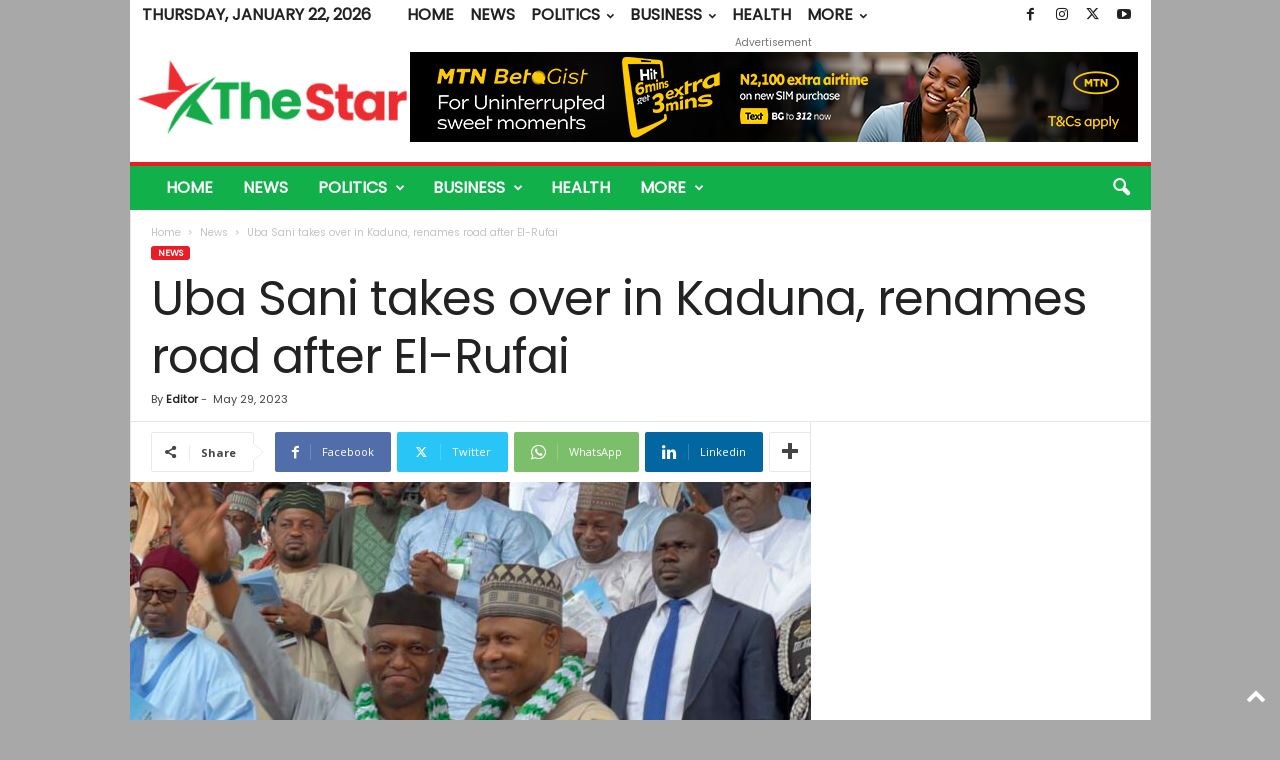

--- FILE ---
content_type: text/html; charset=UTF-8
request_url: https://www.thestar.ng/uba-sani-takes-over-in-kaduna-renames-road-after-el-rufai/
body_size: 23295
content:
<!doctype html >
<!--[if IE 8]>    <html class="ie8" lang="en-US" prefix="og: https://ogp.me/ns#"> <![endif]-->
<!--[if IE 9]>    <html class="ie9" lang="en-US" prefix="og: https://ogp.me/ns#"> <![endif]-->
<!--[if gt IE 8]><!--> <html lang="en-US" prefix="og: https://ogp.me/ns#"> 
<head>
    <title>Uba Sani takes over in Kaduna, renames road after El-Rufai</title>
    <meta charset="UTF-8" />
    <meta name="viewport" content="width=device-width, initial-scale=1.0">
    <link rel="pingback" href="https://www.thestar.ng/xmlrpc.php" />
    	<style>img:is([sizes="auto" i], [sizes^="auto," i]) { contain-intrinsic-size: 3000px 1500px }</style>
	<link rel="icon" type="image/png" href="https://www.thestar.ng/oalsejee/2021/08/Favicon.png">
<meta name="description" content="Senator Uba Sani and Dr. Hadiza Balarabe, were on Monday sworn in as the democratically-elected Governor and Deputy Governor of Kaduna State."/>
<meta name="robots" content="follow, index, max-snippet:-1, max-video-preview:-1, max-image-preview:large"/>
<link rel="canonical" href="https://www.thestar.ng/uba-sani-takes-over-in-kaduna-renames-road-after-el-rufai/" />
<meta property="og:locale" content="en_US" />
<meta property="og:type" content="article" />
<meta property="og:title" content="Uba Sani takes over in Kaduna, renames road after El-Rufai" />
<meta property="og:description" content="Senator Uba Sani and Dr. Hadiza Balarabe, were on Monday sworn in as the democratically-elected Governor and Deputy Governor of Kaduna State." />
<meta property="og:url" content="https://www.thestar.ng/uba-sani-takes-over-in-kaduna-renames-road-after-el-rufai/" />
<meta property="og:site_name" content="TheStar" />
<meta property="article:publisher" content="https://www.facebook.com/thestarngonline/" />
<meta property="article:tag" content="El-Rufai" />
<meta property="article:tag" content="Governor" />
<meta property="article:tag" content="Kaduna State" />
<meta property="article:tag" content="Uba Sani" />
<meta property="article:section" content="News" />
<meta property="og:image" content="https://www.thestar.ng/oalsejee/2023/05/Uba-Sani-and-El-Rufai.jpg" />
<meta property="og:image:secure_url" content="https://www.thestar.ng/oalsejee/2023/05/Uba-Sani-and-El-Rufai.jpg" />
<meta property="og:image:width" content="1023" />
<meta property="og:image:height" content="668" />
<meta property="og:image:alt" content="Uba Sani and El-Rufai" />
<meta property="og:image:type" content="image/jpeg" />
<meta property="article:published_time" content="2023-05-29T15:40:16+01:00" />
<meta name="twitter:card" content="summary_large_image" />
<meta name="twitter:title" content="Uba Sani takes over in Kaduna, renames road after El-Rufai" />
<meta name="twitter:description" content="Senator Uba Sani and Dr. Hadiza Balarabe, were on Monday sworn in as the democratically-elected Governor and Deputy Governor of Kaduna State." />
<meta name="twitter:site" content="@thestarngonline" />
<meta name="twitter:creator" content="@thestarngonline" />
<meta name="twitter:image" content="https://www.thestar.ng/oalsejee/2023/05/Uba-Sani-and-El-Rufai.jpg" />
<meta name="twitter:label1" content="Written by" />
<meta name="twitter:data1" content="Editor" />
<meta name="twitter:label2" content="Time to read" />
<meta name="twitter:data2" content="3 minutes" />
<script type="application/ld+json" class="rank-math-schema">{"@context":"https://schema.org","@graph":[{"@type":"Organization","@id":"https://www.thestar.ng/#organization","name":"TheStar","url":"https://www.thestar.ng","sameAs":["https://www.facebook.com/thestarngonline/","https://twitter.com/thestarngonline"],"logo":{"@type":"ImageObject","@id":"https://www.thestar.ng/#logo","url":"https://www.thestar.ng/oalsejee/2025/03/thestaricon.png","contentUrl":"https://www.thestar.ng/oalsejee/2025/03/thestaricon.png","caption":"TheStar","inLanguage":"en-US","width":"92","height":"82"}},{"@type":"WebSite","@id":"https://www.thestar.ng/#website","url":"https://www.thestar.ng","name":"TheStar","alternateName":"Nigeria\\'s leading newspaper","publisher":{"@id":"https://www.thestar.ng/#organization"},"inLanguage":"en-US"},{"@type":"ImageObject","@id":"https://www.thestar.ng/oalsejee/2023/05/Uba-Sani-and-El-Rufai.jpg","url":"https://www.thestar.ng/oalsejee/2023/05/Uba-Sani-and-El-Rufai.jpg","width":"1023","height":"668","caption":"Uba Sani and El-Rufai","inLanguage":"en-US"},{"@type":"WebPage","@id":"https://www.thestar.ng/uba-sani-takes-over-in-kaduna-renames-road-after-el-rufai/#webpage","url":"https://www.thestar.ng/uba-sani-takes-over-in-kaduna-renames-road-after-el-rufai/","name":"Uba Sani takes over in Kaduna, renames road after El-Rufai","datePublished":"2023-05-29T15:40:16+01:00","dateModified":"2023-05-29T15:40:16+01:00","isPartOf":{"@id":"https://www.thestar.ng/#website"},"primaryImageOfPage":{"@id":"https://www.thestar.ng/oalsejee/2023/05/Uba-Sani-and-El-Rufai.jpg"},"inLanguage":"en-US"},{"@type":"Person","@id":"https://www.thestar.ng/author/ayodeleojo/","name":"Editor","url":"https://www.thestar.ng/author/ayodeleojo/","image":{"@type":"ImageObject","@id":"https://secure.gravatar.com/avatar/d1c1a0f24d6da8f9abbab1cbd97e6e1b?s=96&amp;d=mm&amp;r=g","url":"https://secure.gravatar.com/avatar/d1c1a0f24d6da8f9abbab1cbd97e6e1b?s=96&amp;d=mm&amp;r=g","caption":"Editor","inLanguage":"en-US"},"worksFor":{"@id":"https://www.thestar.ng/#organization"}},{"@type":"BlogPosting","headline":"Uba Sani takes over in Kaduna, renames road after El-Rufai","keywords":"Uba Sani","datePublished":"2023-05-29T15:40:16+01:00","dateModified":"2023-05-29T15:40:16+01:00","author":{"@id":"https://www.thestar.ng/author/ayodeleojo/","name":"Editor"},"publisher":{"@id":"https://www.thestar.ng/#organization"},"description":"Senator Uba Sani and Dr. Hadiza Balarabe, were on Monday sworn in as the democratically-elected Governor and Deputy Governor of Kaduna State.","name":"Uba Sani takes over in Kaduna, renames road after El-Rufai","@id":"https://www.thestar.ng/uba-sani-takes-over-in-kaduna-renames-road-after-el-rufai/#richSnippet","isPartOf":{"@id":"https://www.thestar.ng/uba-sani-takes-over-in-kaduna-renames-road-after-el-rufai/#webpage"},"image":{"@id":"https://www.thestar.ng/oalsejee/2023/05/Uba-Sani-and-El-Rufai.jpg"},"inLanguage":"en-US","mainEntityOfPage":{"@id":"https://www.thestar.ng/uba-sani-takes-over-in-kaduna-renames-road-after-el-rufai/#webpage"}}]}</script>
<link rel="amphtml" href="https://www.thestar.ng/uba-sani-takes-over-in-kaduna-renames-road-after-el-rufai/amp/" /><link rel='dns-prefetch' href='//fonts.googleapis.com' />
<link rel="alternate" type="application/rss+xml" title="TheStar &raquo; Feed" href="https://www.thestar.ng/feed/" />
<link rel="alternate" type="application/rss+xml" title="TheStar &raquo; Comments Feed" href="https://www.thestar.ng/comments/feed/" />
<script type="text/javascript" id="wpp-js" src="https://www.thestar.ng/oachydre/wordpress-popular-posts/assets/js/wpp.min.js?ver=7.2.0" data-sampling="0" data-sampling-rate="100" data-api-url="https://www.thestar.ng/wp-json/wordpress-popular-posts" data-post-id="543322" data-token="586fb1bcbd" data-lang="0" data-debug="0"></script>
<link rel="alternate" type="application/rss+xml" title="TheStar &raquo; Uba Sani takes over in Kaduna, renames road after El-Rufai Comments Feed" href="https://www.thestar.ng/uba-sani-takes-over-in-kaduna-renames-road-after-el-rufai/feed/" />
<script type="text/javascript">
/* <![CDATA[ */
window._wpemojiSettings = {"baseUrl":"https:\/\/s.w.org\/images\/core\/emoji\/15.0.3\/72x72\/","ext":".png","svgUrl":"https:\/\/s.w.org\/images\/core\/emoji\/15.0.3\/svg\/","svgExt":".svg","source":{"concatemoji":"https:\/\/www.thestar.ng\/reewonug\/js\/wp-emoji-release.min.js?ver=6.7.4"}};
/*! This file is auto-generated */
!function(i,n){var o,s,e;function c(e){try{var t={supportTests:e,timestamp:(new Date).valueOf()};sessionStorage.setItem(o,JSON.stringify(t))}catch(e){}}function p(e,t,n){e.clearRect(0,0,e.canvas.width,e.canvas.height),e.fillText(t,0,0);var t=new Uint32Array(e.getImageData(0,0,e.canvas.width,e.canvas.height).data),r=(e.clearRect(0,0,e.canvas.width,e.canvas.height),e.fillText(n,0,0),new Uint32Array(e.getImageData(0,0,e.canvas.width,e.canvas.height).data));return t.every(function(e,t){return e===r[t]})}function u(e,t,n){switch(t){case"flag":return n(e,"\ud83c\udff3\ufe0f\u200d\u26a7\ufe0f","\ud83c\udff3\ufe0f\u200b\u26a7\ufe0f")?!1:!n(e,"\ud83c\uddfa\ud83c\uddf3","\ud83c\uddfa\u200b\ud83c\uddf3")&&!n(e,"\ud83c\udff4\udb40\udc67\udb40\udc62\udb40\udc65\udb40\udc6e\udb40\udc67\udb40\udc7f","\ud83c\udff4\u200b\udb40\udc67\u200b\udb40\udc62\u200b\udb40\udc65\u200b\udb40\udc6e\u200b\udb40\udc67\u200b\udb40\udc7f");case"emoji":return!n(e,"\ud83d\udc26\u200d\u2b1b","\ud83d\udc26\u200b\u2b1b")}return!1}function f(e,t,n){var r="undefined"!=typeof WorkerGlobalScope&&self instanceof WorkerGlobalScope?new OffscreenCanvas(300,150):i.createElement("canvas"),a=r.getContext("2d",{willReadFrequently:!0}),o=(a.textBaseline="top",a.font="600 32px Arial",{});return e.forEach(function(e){o[e]=t(a,e,n)}),o}function t(e){var t=i.createElement("script");t.src=e,t.defer=!0,i.head.appendChild(t)}"undefined"!=typeof Promise&&(o="wpEmojiSettingsSupports",s=["flag","emoji"],n.supports={everything:!0,everythingExceptFlag:!0},e=new Promise(function(e){i.addEventListener("DOMContentLoaded",e,{once:!0})}),new Promise(function(t){var n=function(){try{var e=JSON.parse(sessionStorage.getItem(o));if("object"==typeof e&&"number"==typeof e.timestamp&&(new Date).valueOf()<e.timestamp+604800&&"object"==typeof e.supportTests)return e.supportTests}catch(e){}return null}();if(!n){if("undefined"!=typeof Worker&&"undefined"!=typeof OffscreenCanvas&&"undefined"!=typeof URL&&URL.createObjectURL&&"undefined"!=typeof Blob)try{var e="postMessage("+f.toString()+"("+[JSON.stringify(s),u.toString(),p.toString()].join(",")+"));",r=new Blob([e],{type:"text/javascript"}),a=new Worker(URL.createObjectURL(r),{name:"wpTestEmojiSupports"});return void(a.onmessage=function(e){c(n=e.data),a.terminate(),t(n)})}catch(e){}c(n=f(s,u,p))}t(n)}).then(function(e){for(var t in e)n.supports[t]=e[t],n.supports.everything=n.supports.everything&&n.supports[t],"flag"!==t&&(n.supports.everythingExceptFlag=n.supports.everythingExceptFlag&&n.supports[t]);n.supports.everythingExceptFlag=n.supports.everythingExceptFlag&&!n.supports.flag,n.DOMReady=!1,n.readyCallback=function(){n.DOMReady=!0}}).then(function(){return e}).then(function(){var e;n.supports.everything||(n.readyCallback(),(e=n.source||{}).concatemoji?t(e.concatemoji):e.wpemoji&&e.twemoji&&(t(e.twemoji),t(e.wpemoji)))}))}((window,document),window._wpemojiSettings);
/* ]]> */
</script>
<style id='wp-emoji-styles-inline-css' type='text/css'>
	img.wp-smiley, img.emoji {
		display: inline !important;
		border: none !important;
		box-shadow: none !important;
		height: 1em !important;
		width: 1em !important;
		margin: 0 0.07em !important;
		vertical-align: -0.1em !important;
		background: none !important;
		padding: 0 !important;
	}
</style>
<link rel='stylesheet' id='wp-block-library-css' href='https://www.thestar.ng/reewonug/css/dist/block-library/style.min.css?ver=6.7.4' type='text/css' media='all' />
<style id='classic-theme-styles-inline-css' type='text/css'>
/*! This file is auto-generated */
.wp-block-button__link{color:#fff;background-color:#32373c;border-radius:9999px;box-shadow:none;text-decoration:none;padding:calc(.667em + 2px) calc(1.333em + 2px);font-size:1.125em}.wp-block-file__button{background:#32373c;color:#fff;text-decoration:none}
</style>
<style id='global-styles-inline-css' type='text/css'>
:root{--wp--preset--aspect-ratio--square: 1;--wp--preset--aspect-ratio--4-3: 4/3;--wp--preset--aspect-ratio--3-4: 3/4;--wp--preset--aspect-ratio--3-2: 3/2;--wp--preset--aspect-ratio--2-3: 2/3;--wp--preset--aspect-ratio--16-9: 16/9;--wp--preset--aspect-ratio--9-16: 9/16;--wp--preset--color--black: #000000;--wp--preset--color--cyan-bluish-gray: #abb8c3;--wp--preset--color--white: #ffffff;--wp--preset--color--pale-pink: #f78da7;--wp--preset--color--vivid-red: #cf2e2e;--wp--preset--color--luminous-vivid-orange: #ff6900;--wp--preset--color--luminous-vivid-amber: #fcb900;--wp--preset--color--light-green-cyan: #7bdcb5;--wp--preset--color--vivid-green-cyan: #00d084;--wp--preset--color--pale-cyan-blue: #8ed1fc;--wp--preset--color--vivid-cyan-blue: #0693e3;--wp--preset--color--vivid-purple: #9b51e0;--wp--preset--gradient--vivid-cyan-blue-to-vivid-purple: linear-gradient(135deg,rgba(6,147,227,1) 0%,rgb(155,81,224) 100%);--wp--preset--gradient--light-green-cyan-to-vivid-green-cyan: linear-gradient(135deg,rgb(122,220,180) 0%,rgb(0,208,130) 100%);--wp--preset--gradient--luminous-vivid-amber-to-luminous-vivid-orange: linear-gradient(135deg,rgba(252,185,0,1) 0%,rgba(255,105,0,1) 100%);--wp--preset--gradient--luminous-vivid-orange-to-vivid-red: linear-gradient(135deg,rgba(255,105,0,1) 0%,rgb(207,46,46) 100%);--wp--preset--gradient--very-light-gray-to-cyan-bluish-gray: linear-gradient(135deg,rgb(238,238,238) 0%,rgb(169,184,195) 100%);--wp--preset--gradient--cool-to-warm-spectrum: linear-gradient(135deg,rgb(74,234,220) 0%,rgb(151,120,209) 20%,rgb(207,42,186) 40%,rgb(238,44,130) 60%,rgb(251,105,98) 80%,rgb(254,248,76) 100%);--wp--preset--gradient--blush-light-purple: linear-gradient(135deg,rgb(255,206,236) 0%,rgb(152,150,240) 100%);--wp--preset--gradient--blush-bordeaux: linear-gradient(135deg,rgb(254,205,165) 0%,rgb(254,45,45) 50%,rgb(107,0,62) 100%);--wp--preset--gradient--luminous-dusk: linear-gradient(135deg,rgb(255,203,112) 0%,rgb(199,81,192) 50%,rgb(65,88,208) 100%);--wp--preset--gradient--pale-ocean: linear-gradient(135deg,rgb(255,245,203) 0%,rgb(182,227,212) 50%,rgb(51,167,181) 100%);--wp--preset--gradient--electric-grass: linear-gradient(135deg,rgb(202,248,128) 0%,rgb(113,206,126) 100%);--wp--preset--gradient--midnight: linear-gradient(135deg,rgb(2,3,129) 0%,rgb(40,116,252) 100%);--wp--preset--font-size--small: 10px;--wp--preset--font-size--medium: 20px;--wp--preset--font-size--large: 30px;--wp--preset--font-size--x-large: 42px;--wp--preset--font-size--regular: 14px;--wp--preset--font-size--larger: 48px;--wp--preset--spacing--20: 0.44rem;--wp--preset--spacing--30: 0.67rem;--wp--preset--spacing--40: 1rem;--wp--preset--spacing--50: 1.5rem;--wp--preset--spacing--60: 2.25rem;--wp--preset--spacing--70: 3.38rem;--wp--preset--spacing--80: 5.06rem;--wp--preset--shadow--natural: 6px 6px 9px rgba(0, 0, 0, 0.2);--wp--preset--shadow--deep: 12px 12px 50px rgba(0, 0, 0, 0.4);--wp--preset--shadow--sharp: 6px 6px 0px rgba(0, 0, 0, 0.2);--wp--preset--shadow--outlined: 6px 6px 0px -3px rgba(255, 255, 255, 1), 6px 6px rgba(0, 0, 0, 1);--wp--preset--shadow--crisp: 6px 6px 0px rgba(0, 0, 0, 1);}:where(.is-layout-flex){gap: 0.5em;}:where(.is-layout-grid){gap: 0.5em;}body .is-layout-flex{display: flex;}.is-layout-flex{flex-wrap: wrap;align-items: center;}.is-layout-flex > :is(*, div){margin: 0;}body .is-layout-grid{display: grid;}.is-layout-grid > :is(*, div){margin: 0;}:where(.wp-block-columns.is-layout-flex){gap: 2em;}:where(.wp-block-columns.is-layout-grid){gap: 2em;}:where(.wp-block-post-template.is-layout-flex){gap: 1.25em;}:where(.wp-block-post-template.is-layout-grid){gap: 1.25em;}.has-black-color{color: var(--wp--preset--color--black) !important;}.has-cyan-bluish-gray-color{color: var(--wp--preset--color--cyan-bluish-gray) !important;}.has-white-color{color: var(--wp--preset--color--white) !important;}.has-pale-pink-color{color: var(--wp--preset--color--pale-pink) !important;}.has-vivid-red-color{color: var(--wp--preset--color--vivid-red) !important;}.has-luminous-vivid-orange-color{color: var(--wp--preset--color--luminous-vivid-orange) !important;}.has-luminous-vivid-amber-color{color: var(--wp--preset--color--luminous-vivid-amber) !important;}.has-light-green-cyan-color{color: var(--wp--preset--color--light-green-cyan) !important;}.has-vivid-green-cyan-color{color: var(--wp--preset--color--vivid-green-cyan) !important;}.has-pale-cyan-blue-color{color: var(--wp--preset--color--pale-cyan-blue) !important;}.has-vivid-cyan-blue-color{color: var(--wp--preset--color--vivid-cyan-blue) !important;}.has-vivid-purple-color{color: var(--wp--preset--color--vivid-purple) !important;}.has-black-background-color{background-color: var(--wp--preset--color--black) !important;}.has-cyan-bluish-gray-background-color{background-color: var(--wp--preset--color--cyan-bluish-gray) !important;}.has-white-background-color{background-color: var(--wp--preset--color--white) !important;}.has-pale-pink-background-color{background-color: var(--wp--preset--color--pale-pink) !important;}.has-vivid-red-background-color{background-color: var(--wp--preset--color--vivid-red) !important;}.has-luminous-vivid-orange-background-color{background-color: var(--wp--preset--color--luminous-vivid-orange) !important;}.has-luminous-vivid-amber-background-color{background-color: var(--wp--preset--color--luminous-vivid-amber) !important;}.has-light-green-cyan-background-color{background-color: var(--wp--preset--color--light-green-cyan) !important;}.has-vivid-green-cyan-background-color{background-color: var(--wp--preset--color--vivid-green-cyan) !important;}.has-pale-cyan-blue-background-color{background-color: var(--wp--preset--color--pale-cyan-blue) !important;}.has-vivid-cyan-blue-background-color{background-color: var(--wp--preset--color--vivid-cyan-blue) !important;}.has-vivid-purple-background-color{background-color: var(--wp--preset--color--vivid-purple) !important;}.has-black-border-color{border-color: var(--wp--preset--color--black) !important;}.has-cyan-bluish-gray-border-color{border-color: var(--wp--preset--color--cyan-bluish-gray) !important;}.has-white-border-color{border-color: var(--wp--preset--color--white) !important;}.has-pale-pink-border-color{border-color: var(--wp--preset--color--pale-pink) !important;}.has-vivid-red-border-color{border-color: var(--wp--preset--color--vivid-red) !important;}.has-luminous-vivid-orange-border-color{border-color: var(--wp--preset--color--luminous-vivid-orange) !important;}.has-luminous-vivid-amber-border-color{border-color: var(--wp--preset--color--luminous-vivid-amber) !important;}.has-light-green-cyan-border-color{border-color: var(--wp--preset--color--light-green-cyan) !important;}.has-vivid-green-cyan-border-color{border-color: var(--wp--preset--color--vivid-green-cyan) !important;}.has-pale-cyan-blue-border-color{border-color: var(--wp--preset--color--pale-cyan-blue) !important;}.has-vivid-cyan-blue-border-color{border-color: var(--wp--preset--color--vivid-cyan-blue) !important;}.has-vivid-purple-border-color{border-color: var(--wp--preset--color--vivid-purple) !important;}.has-vivid-cyan-blue-to-vivid-purple-gradient-background{background: var(--wp--preset--gradient--vivid-cyan-blue-to-vivid-purple) !important;}.has-light-green-cyan-to-vivid-green-cyan-gradient-background{background: var(--wp--preset--gradient--light-green-cyan-to-vivid-green-cyan) !important;}.has-luminous-vivid-amber-to-luminous-vivid-orange-gradient-background{background: var(--wp--preset--gradient--luminous-vivid-amber-to-luminous-vivid-orange) !important;}.has-luminous-vivid-orange-to-vivid-red-gradient-background{background: var(--wp--preset--gradient--luminous-vivid-orange-to-vivid-red) !important;}.has-very-light-gray-to-cyan-bluish-gray-gradient-background{background: var(--wp--preset--gradient--very-light-gray-to-cyan-bluish-gray) !important;}.has-cool-to-warm-spectrum-gradient-background{background: var(--wp--preset--gradient--cool-to-warm-spectrum) !important;}.has-blush-light-purple-gradient-background{background: var(--wp--preset--gradient--blush-light-purple) !important;}.has-blush-bordeaux-gradient-background{background: var(--wp--preset--gradient--blush-bordeaux) !important;}.has-luminous-dusk-gradient-background{background: var(--wp--preset--gradient--luminous-dusk) !important;}.has-pale-ocean-gradient-background{background: var(--wp--preset--gradient--pale-ocean) !important;}.has-electric-grass-gradient-background{background: var(--wp--preset--gradient--electric-grass) !important;}.has-midnight-gradient-background{background: var(--wp--preset--gradient--midnight) !important;}.has-small-font-size{font-size: var(--wp--preset--font-size--small) !important;}.has-medium-font-size{font-size: var(--wp--preset--font-size--medium) !important;}.has-large-font-size{font-size: var(--wp--preset--font-size--large) !important;}.has-x-large-font-size{font-size: var(--wp--preset--font-size--x-large) !important;}
:where(.wp-block-post-template.is-layout-flex){gap: 1.25em;}:where(.wp-block-post-template.is-layout-grid){gap: 1.25em;}
:where(.wp-block-columns.is-layout-flex){gap: 2em;}:where(.wp-block-columns.is-layout-grid){gap: 2em;}
:root :where(.wp-block-pullquote){font-size: 1.5em;line-height: 1.6;}
</style>
<link rel='stylesheet' id='wordpress-popular-posts-css-css' href='https://www.thestar.ng/oachydre/wordpress-popular-posts/assets/css/wpp.css?ver=7.2.0' type='text/css' media='all' />
<link rel='stylesheet' id='google-fonts-style-css' href='https://fonts.googleapis.com/css?family=Poppins%3A400%7COpen+Sans%3A400%2C600%2C700%7CRoboto+Condensed%3A400%2C500%2C700&#038;display=swap&#038;ver=5.4.3.1' type='text/css' media='all' />
<style id='akismet-widget-style-inline-css' type='text/css'>
			.a-stats {
				--akismet-color-mid-green: #357b49;
				--akismet-color-white: #fff;
				--akismet-color-light-grey: #f6f7f7;
				max-width: 350px;
				width: auto;
			}
			.a-stats * {
				all: unset;
				box-sizing: border-box;
			}
			.a-stats strong {
				font-weight: 600;
			}
			.a-stats a.a-stats__link,
			.a-stats a.a-stats__link:visited,
			.a-stats a.a-stats__link:active {
				background: var(--akismet-color-mid-green);
				border: none;
				box-shadow: none;
				border-radius: 8px;
				color: var(--akismet-color-white);
				cursor: pointer;
				display: block;
				font-family: -apple-system, BlinkMacSystemFont, 'Segoe UI', 'Roboto', 'Oxygen-Sans', 'Ubuntu', 'Cantarell', 'Helvetica Neue', sans-serif;
				font-weight: 500;
				padding: 12px;
				text-align: center;
				text-decoration: none;
				transition: all 0.2s ease;
			}
			/* Extra specificity to deal with TwentyTwentyOne focus style */
			.widget .a-stats a.a-stats__link:focus {
				background: var(--akismet-color-mid-green);
				color: var(--akismet-color-white);
				text-decoration: none;
			}
			.a-stats a.a-stats__link:hover {
				filter: brightness(110%);
				box-shadow: 0 4px 12px rgba(0, 0, 0, 0.06), 0 0 2px rgba(0, 0, 0, 0.16);
			}
			.a-stats .count {
				color: var(--akismet-color-white);
				display: block;
				font-size: 1.5em;
				line-height: 1.4;
				padding: 0 13px;
				white-space: nowrap;
			}
		
</style>
<link rel='stylesheet' id='td-theme-css' href='https://www.thestar.ng/ooshoolt/style.css?ver=5.4.3.1' type='text/css' media='all' />
<style id='td-theme-inline-css' type='text/css'>
    
        /* custom css - generated by TagDiv Composer */
        @media (max-width: 767px) {
            .td-header-desktop-wrap {
                display: none;
            }
        }
        @media (min-width: 767px) {
            .td-header-mobile-wrap {
                display: none;
            }
        }
    
	
</style>
<link rel='stylesheet' id='td-theme-child-css' href='https://www.thestar.ng/lirditoa/style.css?ver=5.4.3.1c' type='text/css' media='all' />
<link rel='stylesheet' id='td-legacy-framework-front-style-css' href='https://www.thestar.ng/oachydre/td-composer/legacy/Newsmag/assets/css/td_legacy_main.css?ver=e5fcc38395b0030bac3ad179898970d6x' type='text/css' media='all' />
<script type="text/javascript" src="https://www.thestar.ng/reewonug/js/jquery/jquery.min.js?ver=3.7.1" id="jquery-core-js"></script>
<script type="text/javascript" src="https://www.thestar.ng/reewonug/js/jquery/jquery-migrate.min.js?ver=3.4.1" id="jquery-migrate-js"></script>
<link rel="https://api.w.org/" href="https://www.thestar.ng/wp-json/" /><link rel="alternate" title="JSON" type="application/json" href="https://www.thestar.ng/wp-json/wp/v2/posts/543322" /><link rel="EditURI" type="application/rsd+xml" title="RSD" href="https://www.thestar.ng/xmlrpc.php?rsd" />
<link rel='shortlink' href='https://www.thestar.ng/?p=543322' />
<link rel="alternate" title="oEmbed (JSON)" type="application/json+oembed" href="https://www.thestar.ng/wp-json/oembed/1.0/embed?url=https%3A%2F%2Fwww.thestar.ng%2Fuba-sani-takes-over-in-kaduna-renames-road-after-el-rufai%2F" />
<link rel="alternate" title="oEmbed (XML)" type="text/xml+oembed" href="https://www.thestar.ng/wp-json/oembed/1.0/embed?url=https%3A%2F%2Fwww.thestar.ng%2Fuba-sani-takes-over-in-kaduna-renames-road-after-el-rufai%2F&#038;format=xml" />
<link rel='stylesheet' id='8dcf4b5865-css' href='https://www.thestar.ng/oachydre/starbox/themes/business/css/frontend.min.css?ver=3.5.3' type='text/css' media='all' />
<script type="text/javascript" src="https://www.thestar.ng/oachydre/starbox/themes/business/js/frontend.min.js?ver=3.5.3" id="324cf222fa-js"></script>
<link rel='stylesheet' id='3dac67d021-css' href='https://www.thestar.ng/oachydre/starbox/themes/admin/css/hidedefault.min.css?ver=3.5.3' type='text/css' media='all' />
            <style id="wpp-loading-animation-styles">@-webkit-keyframes bgslide{from{background-position-x:0}to{background-position-x:-200%}}@keyframes bgslide{from{background-position-x:0}to{background-position-x:-200%}}.wpp-widget-block-placeholder,.wpp-shortcode-placeholder{margin:0 auto;width:60px;height:3px;background:#dd3737;background:linear-gradient(90deg,#dd3737 0%,#571313 10%,#dd3737 100%);background-size:200% auto;border-radius:3px;-webkit-animation:bgslide 1s infinite linear;animation:bgslide 1s infinite linear}</style>
            
<script type="text/javascript" id="td-generated-header-js">
    
    

	    var tdBlocksArray = []; //here we store all the items for the current page

	    // td_block class - each ajax block uses a object of this class for requests
	    function tdBlock() {
		    this.id = '';
		    this.block_type = 1; //block type id (1-234 etc)
		    this.atts = '';
		    this.td_column_number = '';
		    this.td_current_page = 1; //
		    this.post_count = 0; //from wp
		    this.found_posts = 0; //from wp
		    this.max_num_pages = 0; //from wp
		    this.td_filter_value = ''; //current live filter value
		    this.is_ajax_running = false;
		    this.td_user_action = ''; // load more or infinite loader (used by the animation)
		    this.header_color = '';
		    this.ajax_pagination_infinite_stop = ''; //show load more at page x
	    }

        // td_js_generator - mini detector
        ( function () {
            var htmlTag = document.getElementsByTagName("html")[0];

	        if ( navigator.userAgent.indexOf("MSIE 10.0") > -1 ) {
                htmlTag.className += ' ie10';
            }

            if ( !!navigator.userAgent.match(/Trident.*rv\:11\./) ) {
                htmlTag.className += ' ie11';
            }

	        if ( navigator.userAgent.indexOf("Edge") > -1 ) {
                htmlTag.className += ' ieEdge';
            }

            if ( /(iPad|iPhone|iPod)/g.test(navigator.userAgent) ) {
                htmlTag.className += ' td-md-is-ios';
            }

            var user_agent = navigator.userAgent.toLowerCase();
            if ( user_agent.indexOf("android") > -1 ) {
                htmlTag.className += ' td-md-is-android';
            }

            if ( -1 !== navigator.userAgent.indexOf('Mac OS X')  ) {
                htmlTag.className += ' td-md-is-os-x';
            }

            if ( /chrom(e|ium)/.test(navigator.userAgent.toLowerCase()) ) {
               htmlTag.className += ' td-md-is-chrome';
            }

            if ( -1 !== navigator.userAgent.indexOf('Firefox') ) {
                htmlTag.className += ' td-md-is-firefox';
            }

            if ( -1 !== navigator.userAgent.indexOf('Safari') && -1 === navigator.userAgent.indexOf('Chrome') ) {
                htmlTag.className += ' td-md-is-safari';
            }

            if( -1 !== navigator.userAgent.indexOf('IEMobile') ){
                htmlTag.className += ' td-md-is-iemobile';
            }

        })();

        var tdLocalCache = {};

        ( function () {
            "use strict";

            tdLocalCache = {
                data: {},
                remove: function (resource_id) {
                    delete tdLocalCache.data[resource_id];
                },
                exist: function (resource_id) {
                    return tdLocalCache.data.hasOwnProperty(resource_id) && tdLocalCache.data[resource_id] !== null;
                },
                get: function (resource_id) {
                    return tdLocalCache.data[resource_id];
                },
                set: function (resource_id, cachedData) {
                    tdLocalCache.remove(resource_id);
                    tdLocalCache.data[resource_id] = cachedData;
                }
            };
        })();

    
    
var td_viewport_interval_list=[{"limitBottom":767,"sidebarWidth":251},{"limitBottom":1023,"sidebarWidth":339}];
var td_animation_stack_effect="type0";
var tds_animation_stack=true;
var td_animation_stack_specific_selectors=".entry-thumb, img, .td-lazy-img";
var td_animation_stack_general_selectors=".td-animation-stack img, .td-animation-stack .entry-thumb, .post img, .td-animation-stack .td-lazy-img";
var tdc_is_installed="yes";
var td_ajax_url="https:\/\/www.thestar.ng\/wp-admin\/admin-ajax.php?td_theme_name=Newsmag&v=5.4.3.1";
var td_get_template_directory_uri="https:\/\/www.thestar.ng\/oachydre\/td-composer\/legacy\/common";
var tds_snap_menu="smart_snap_always";
var tds_logo_on_sticky="show";
var tds_header_style="";
var td_please_wait="Please wait...";
var td_email_user_pass_incorrect="User or password incorrect!";
var td_email_user_incorrect="Email or username incorrect!";
var td_email_incorrect="Email incorrect!";
var td_user_incorrect="Username incorrect!";
var td_email_user_empty="Email or username empty!";
var td_pass_empty="Pass empty!";
var td_pass_pattern_incorrect="Invalid Pass Pattern!";
var td_retype_pass_incorrect="Retyped Pass incorrect!";
var tds_more_articles_on_post_enable="";
var tds_more_articles_on_post_time_to_wait="";
var tds_more_articles_on_post_pages_distance_from_top=0;
var tds_captcha="";
var tds_theme_color_site_wide="#ed1b23";
var tds_smart_sidebar="enabled";
var tdThemeName="Newsmag";
var tdThemeNameWl="Newsmag";
var td_magnific_popup_translation_tPrev="Previous (Left arrow key)";
var td_magnific_popup_translation_tNext="Next (Right arrow key)";
var td_magnific_popup_translation_tCounter="%curr% of %total%";
var td_magnific_popup_translation_ajax_tError="The content from %url% could not be loaded.";
var td_magnific_popup_translation_image_tError="The image #%curr% could not be loaded.";
var tdBlockNonce="d41ba5510c";
var tdMobileMenu="enabled";
var tdMobileSearch="enabled";
var tdDateNamesI18n={"month_names":["January","February","March","April","May","June","July","August","September","October","November","December"],"month_names_short":["Jan","Feb","Mar","Apr","May","Jun","Jul","Aug","Sep","Oct","Nov","Dec"],"day_names":["Sunday","Monday","Tuesday","Wednesday","Thursday","Friday","Saturday"],"day_names_short":["Sun","Mon","Tue","Wed","Thu","Fri","Sat"]};
var td_deploy_mode="deploy";
var td_ad_background_click_link="";
var td_ad_background_click_target="";
</script>
<style>
/* custom css - generated by TagDiv Composer */
    
body {
	background-color:#a8a8a8;
}
.td-header-border:before,
    .td-trending-now-title,
    .td_block_mega_menu .td_mega_menu_sub_cats .cur-sub-cat,
    .td-post-category:hover,
    .td-header-style-2 .td-header-sp-logo,
    .td-next-prev-wrap a:hover i,
    .page-nav .current,
    .widget_calendar tfoot a:hover,
    .td-footer-container .widget_search .wpb_button:hover,
    .td-scroll-up-visible,
    .dropcap,
    .td-category a,
    input[type="submit"]:hover,
    .td-post-small-box a:hover,
    .td-404-sub-sub-title a:hover,
    .td-rating-bar-wrap div,
    .td_top_authors .td-active .td-author-post-count,
    .td_top_authors .td-active .td-author-comments-count,
    .td_smart_list_3 .td-sml3-top-controls i:hover,
    .td_smart_list_3 .td-sml3-bottom-controls i:hover,
    .td_wrapper_video_playlist .td_video_controls_playlist_wrapper,
    .td-read-more a:hover,
    .td-login-wrap .btn,
    .td_display_err,
    .td-header-style-6 .td-top-menu-full,
    #bbpress-forums button:hover,
    #bbpress-forums .bbp-pagination .current,
    .bbp_widget_login .button:hover,
    .header-search-wrap .td-drop-down-search .btn:hover,
    .td-post-text-content .more-link-wrap:hover a,
    #buddypress div.item-list-tabs ul li > a span,
    #buddypress div.item-list-tabs ul li > a:hover span,
    #buddypress input[type=submit]:hover,
    #buddypress a.button:hover span,
    #buddypress div.item-list-tabs ul li.selected a span,
    #buddypress div.item-list-tabs ul li.current a span,
    #buddypress input[type=submit]:focus,
    .td-grid-style-3 .td-big-grid-post .td-module-thumb a:last-child:before,
    .td-grid-style-4 .td-big-grid-post .td-module-thumb a:last-child:before,
    .td-grid-style-5 .td-big-grid-post .td-module-thumb:after,
    .td_category_template_2 .td-category-siblings .td-category a:hover,
    .td-weather-week:before,
    .td-weather-information:before,
     .td_3D_btn,
    .td_shadow_btn,
    .td_default_btn,
    .td_square_btn, 
    .td_outlined_btn:hover {
        background-color: #ed1b23;
    }

    @media (max-width: 767px) {
        .td-category a.td-current-sub-category {
            background-color: #ed1b23;
        }
    }

    .woocommerce .onsale,
    .woocommerce .woocommerce a.button:hover,
    .woocommerce-page .woocommerce .button:hover,
    .single-product .product .summary .cart .button:hover,
    .woocommerce .woocommerce .product a.button:hover,
    .woocommerce .product a.button:hover,
    .woocommerce .product #respond input#submit:hover,
    .woocommerce .checkout input#place_order:hover,
    .woocommerce .woocommerce.widget .button:hover,
    .woocommerce .woocommerce-message .button:hover,
    .woocommerce .woocommerce-error .button:hover,
    .woocommerce .woocommerce-info .button:hover,
    .woocommerce.widget .ui-slider .ui-slider-handle,
    .vc_btn-black:hover,
	.wpb_btn-black:hover,
	.item-list-tabs .feed:hover a,
	.td-smart-list-button:hover {
    	background-color: #ed1b23;
    }

    .td-header-sp-top-menu .top-header-menu > .current-menu-item > a,
    .td-header-sp-top-menu .top-header-menu > .current-menu-ancestor > a,
    .td-header-sp-top-menu .top-header-menu > .current-category-ancestor > a,
    .td-header-sp-top-menu .top-header-menu > li > a:hover,
    .td-header-sp-top-menu .top-header-menu > .sfHover > a,
    .top-header-menu ul .current-menu-item > a,
    .top-header-menu ul .current-menu-ancestor > a,
    .top-header-menu ul .current-category-ancestor > a,
    .top-header-menu ul li > a:hover,
    .top-header-menu ul .sfHover > a,
    .sf-menu ul .td-menu-item > a:hover,
    .sf-menu ul .sfHover > a,
    .sf-menu ul .current-menu-ancestor > a,
    .sf-menu ul .current-category-ancestor > a,
    .sf-menu ul .current-menu-item > a,
    .td_module_wrap:hover .entry-title a,
    .td_mod_mega_menu:hover .entry-title a,
    .footer-email-wrap a,
    .widget a:hover,
    .td-footer-container .widget_calendar #today,
    .td-category-pulldown-filter a.td-pulldown-category-filter-link:hover,
    .td-load-more-wrap a:hover,
    .td-post-next-prev-content a:hover,
    .td-author-name a:hover,
    .td-author-url a:hover,
    .td_mod_related_posts:hover .entry-title a,
    .td-search-query,
    .header-search-wrap .td-drop-down-search .result-msg a:hover,
    .td_top_authors .td-active .td-authors-name a,
    .post blockquote p,
    .td-post-content blockquote p,
    .page blockquote p,
    .comment-list cite a:hover,
    .comment-list cite:hover,
    .comment-list .comment-reply-link:hover,
    a,
    .white-menu #td-header-menu .sf-menu > li > a:hover,
    .white-menu #td-header-menu .sf-menu > .current-menu-ancestor > a,
    .white-menu #td-header-menu .sf-menu > .current-menu-item > a,
    .td_quote_on_blocks,
    #bbpress-forums .bbp-forum-freshness a:hover,
    #bbpress-forums .bbp-topic-freshness a:hover,
    #bbpress-forums .bbp-forums-list li a:hover,
    #bbpress-forums .bbp-forum-title:hover,
    #bbpress-forums .bbp-topic-permalink:hover,
    #bbpress-forums .bbp-topic-started-by a:hover,
    #bbpress-forums .bbp-topic-started-in a:hover,
    #bbpress-forums .bbp-body .super-sticky li.bbp-topic-title .bbp-topic-permalink,
    #bbpress-forums .bbp-body .sticky li.bbp-topic-title .bbp-topic-permalink,
    #bbpress-forums #subscription-toggle a:hover,
    #bbpress-forums #favorite-toggle a:hover,
    .woocommerce-account .woocommerce-MyAccount-navigation a:hover,
    .widget_display_replies .bbp-author-name,
    .widget_display_topics .bbp-author-name,
    .archive .widget_archive .current,
    .archive .widget_archive .current a,
    .td-subcategory-header .td-category-siblings .td-subcat-dropdown a.td-current-sub-category,
    .td-subcategory-header .td-category-siblings .td-subcat-dropdown a:hover,
    .td-pulldown-filter-display-option:hover,
    .td-pulldown-filter-display-option .td-pulldown-filter-link:hover,
    .td_normal_slide .td-wrapper-pulldown-filter .td-pulldown-filter-list a:hover,
    #buddypress ul.item-list li div.item-title a:hover,
    .td_block_13 .td-pulldown-filter-list a:hover,
    .td_smart_list_8 .td-smart-list-dropdown-wrap .td-smart-list-button:hover,
    .td_smart_list_8 .td-smart-list-dropdown-wrap .td-smart-list-button:hover i,
    .td-sub-footer-container a:hover,
    .td-instagram-user a,
    .td_outlined_btn,
    body .td_block_list_menu li.current-menu-item > a,
    body .td_block_list_menu li.current-menu-ancestor > a,
    body .td_block_list_menu li.current-category-ancestor > a{
        color: #ed1b23;
    }

    .td-mega-menu .wpb_content_element li a:hover,
    .td_login_tab_focus {
        color: #ed1b23 !important;
    }

    .td-next-prev-wrap a:hover i,
    .page-nav .current,
    .widget_tag_cloud a:hover,
    .post .td_quote_box,
    .page .td_quote_box,
    .td-login-panel-title,
    #bbpress-forums .bbp-pagination .current,
    .td_category_template_2 .td-category-siblings .td-category a:hover,
    .page-template-page-pagebuilder-latest .td-instagram-user,
     .td_outlined_btn {
        border-color: #ed1b23;
    }

    .td_wrapper_video_playlist .td_video_currently_playing:after,
    .item-list-tabs .feed:hover {
        border-color: #ed1b23 !important;
    }


    
    .td-pb-row [class*="td-pb-span"],
    .td-pb-border-top,
    .page-template-page-title-sidebar-php .td-page-content > .wpb_row:first-child,
    .td-post-sharing,
    .td-post-content,
    .td-post-next-prev,
    .author-box-wrap,
    .td-comments-title-wrap,
    .comment-list,
    .comment-respond,
    .td-post-template-5 header,
    .td-container,
    .wpb_content_element,
    .wpb_column,
    .wpb_row,
    .white-menu .td-header-container .td-header-main-menu,
    .td-post-template-1 .td-post-content,
    .td-post-template-4 .td-post-sharing-top,
    .td-header-style-6 .td-header-header .td-make-full,
    #disqus_thread,
    .page-template-page-pagebuilder-title-php .td-page-content > .wpb_row:first-child,
    .td-footer-container:before {
        border-color: #e6e6e6;
    }
    .td-top-border {
        border-color: #e6e6e6 !important;
    }
    .td-container-border:after,
    .td-next-prev-separator,
    .td-container .td-pb-row .wpb_column:before,
    .td-container-border:before,
    .td-main-content:before,
    .td-main-sidebar:before,
    .td-pb-row .td-pb-span4:nth-of-type(3):after,
    .td-pb-row .td-pb-span4:nth-last-of-type(3):after {
    	background-color: #e6e6e6;
    }
    @media (max-width: 767px) {
    	.white-menu .td-header-main-menu {
      		border-color: #e6e6e6;
      	}
    }



    
    .td-header-top-menu,
    .td-header-wrap .td-top-menu-full {
        background-color: #ffffff;
    }

    .td-header-style-1 .td-header-top-menu,
    .td-header-style-2 .td-top-bar-container,
    .td-header-style-7 .td-header-top-menu {
        padding: 0 12px;
        top: 0;
    }

    
    .td-header-main-menu {
        background-color: #12b04b;
    }

    
    .td-header-row.td-header-header {
        background-color: #ffffff;
    }

    .td-header-style-1 .td-header-top-menu {
        padding: 0 12px;
    	top: 0;
    }

    @media (min-width: 1024px) {
    	.td-header-style-1 .td-header-header {
      		padding: 0 6px;
      	}
    }

    .td-header-style-6 .td-header-header .td-make-full {
    	border-bottom: 0;
    }


    @media (max-height: 768px) {
        .td-header-style-6 .td-header-sp-rec {
            margin-right: 7px;
        }
        .td-header-style-6 .td-header-sp-logo {
        	margin-left: 7px;
    	}
    }

    
    .td-menu-background:before,
    .td-search-background:before {
        background: rgba(0,0,0,0.5);
        background: -moz-linear-gradient(top, rgba(0,0,0,0.5) 0%, rgba(0,0,0,0.6) 100%);
        background: -webkit-gradient(left top, left bottom, color-stop(0%, rgba(0,0,0,0.5)), color-stop(100%, rgba(0,0,0,0.6)));
        background: -webkit-linear-gradient(top, rgba(0,0,0,0.5) 0%, rgba(0,0,0,0.6) 100%);
        background: -o-linear-gradient(top, rgba(0,0,0,0.5) 0%, @mobileu_gradient_two_mob 100%);
        background: -ms-linear-gradient(top, rgba(0,0,0,0.5) 0%, rgba(0,0,0,0.6) 100%);
        background: linear-gradient(to bottom, rgba(0,0,0,0.5) 0%, rgba(0,0,0,0.6) 100%);
        filter: progid:DXImageTransform.Microsoft.gradient( startColorstr='rgba(0,0,0,0.5)', endColorstr='rgba(0,0,0,0.6)', GradientType=0 );
    }

    
    .td-mobile-content .current-menu-item > a,
    .td-mobile-content .current-menu-ancestor > a,
    .td-mobile-content .current-category-ancestor > a,
    #td-mobile-nav .td-menu-login-section a:hover,
    #td-mobile-nav .td-register-section a:hover,
    #td-mobile-nav .td-menu-socials-wrap a:hover i {
        color: #cf0a2c;
    }

    
    #td-mobile-nav .td-register-section .td-login-button {
        color: #cf0a2c;
    }


    
    .white-popup-block:before {
        background-image: url('https://thestar.ng/oalsejee/2020/09/p4.jpg');
    }

    
    .top-header-menu li a,
    .td-header-sp-top-menu .td_data_time,
    .td-header-sp-top-menu .tds_menu_login .tdw-wml-user,
    .td-weather-top-widget .td-weather-header .td-weather-city,
    .td-weather-top-widget .td-weather-now {
        font-family:Poppins;
	font-size:16px;
	
    }
    
    .top-header-menu .menu-item-has-children ul li a,
    .td-header-sp-top-menu .tds_menu_login .tdw-wml-menu-header, 
    .td-header-sp-top-menu .tds_menu_login .tdw-wml-menu-content a,
    .td-header-sp-top-menu .tds_menu_login .tdw-wml-menu-footer a {
    	font-family:Poppins;
	font-size:16px;
	
    }
	
    .sf-menu > .td-menu-item > a {
        font-family:Poppins;
	font-size:16px;
	
    }
    
    .sf-menu ul .td-menu-item a {
        font-family:Poppins;
	font-size:16px;
	
    }
    
    .td_mod_mega_menu .item-details a {
        font-family:Poppins;
	font-size:16px;
	
    }
    
    .td_mega_menu_sub_cats .block-mega-child-cats a {
        font-family:Poppins;
	font-size:16px;
	
    }   
     
    .td-header-wrap .td-logo-text-container .td-logo-text {
        font-family:Poppins;
	font-size:16px;
	
    }
    
    .td-header-wrap .td-logo-text-container .td-tagline-text {
        font-family:Poppins;
	font-size:16px;
	
    }
    
	#td-mobile-nav,
	#td-mobile-nav .wpb_button,
	.td-search-wrap-mob {
		font-family:Poppins;
	
	}

	
    .td-mobile-content .td-mobile-main-menu > li > a {
        font-family:Poppins;
	font-size:16px;
	
    }

	
    .td-mobile-content .sub-menu a {
        font-family:Poppins;
	font-size:16px;
	
    }

	
	.td_module_wrap .entry-title,
	.td-theme-slider .td-module-title,
	.page .td-post-template-6 .td-post-header h1 {
		font-family:Poppins;
	
	}

	
    .td_block_trending_now .entry-title {
    	font-family:Poppins;
	
    }
    
    .td_module_1 .td-module-title {
    	font-family:Poppins;
	
    }
    
    .td_module_2 .td-module-title {
    	font-family:Poppins;
	
    }
    
    .td_module_3 .td-module-title {
    	font-family:Poppins;
	
    }
    
    .td_module_4 .td-module-title {
    	font-family:Poppins;
	
    }
    
    .td_module_5 .td-module-title {
    	font-family:Poppins;
	font-size:22px;
	
    }
    
    .td_module_6 .td-module-title {
    	font-family:Poppins;
	font-size:17px;
	
    }
    
    .td_module_7 .td-module-title {
    	font-family:Poppins;
	
    }
    
    .td_module_8 .td-module-title {
    	font-family:Poppins;
	
    }
    
    .td_module_9 .td-module-title {
    	font-family:Poppins;
	
    }
    
    .td_module_10 .td-module-title {
    	font-family:Poppins;
	
    }
    
    .td_module_11 .td-module-title {
    	font-family:Poppins;
	
    }
    
    .td_module_12 .td-module-title {
    	font-family:Poppins;
	
    }
    
    .td_module_13 .td-module-title {
    	font-family:Poppins;
	
    }
    
    .td_module_14 .td-module-title {
    	font-family:Poppins;
	
    }
    
    .td_module_15 .entry-title {
    	font-family:Poppins;
	
    }
    
    .td_module_mx1 .td-module-title {
    	font-family:Poppins;
	
    }
    
    .td_module_mx2 .td-module-title {
    	font-family:Poppins;
	
    }
    
    .td_module_mx3 .td-module-title {
    	font-family:Poppins;
	
    }
    
    .td_module_mx4 .td-module-title {
    	font-family:Poppins;
	
    }
    
    .td-theme-slider.iosSlider-col-3 .td-module-title a {
        font-family:Poppins;
	
    }
    
    .td-theme-slider.iosSlider-col-2 .td-module-title a {
        font-family:Poppins;
	
    }
    
    .td-theme-slider.iosSlider-col-1 .td-module-title a {
        font-family:Poppins;
	
    }
    
    .page .td-post-template-6 .td-post-header h1 {
        font-family:Poppins;
	
    }

    
    .block-title > span,
    .block-title > a,
    .widgettitle,
    .td-trending-now-title,
    .wpb_tabs li a,
    .vc_tta-container .vc_tta-color-grey.vc_tta-tabs-position-top.vc_tta-style-classic .vc_tta-tabs-container .vc_tta-tab > a,
    .td-related-title .td-related-left,
    .td-related-title .td-related-right,
    .category .entry-title span,
    .td-author-counters span,
    .woocommerce-tabs h2,
    .woocommerce .product .products h2:not(.woocommerce-loop-product__title) {
        font-family:Poppins;
	
    }
    
    .td-module-meta-info .td-post-author-name a,
    .td_module_wrap .td-post-author-name a {
        font-family:Poppins;
	
    }
    
    .td-module-meta-info .td-post-date .entry-date,
    .td_module_wrap .td-post-date .entry-date {
        font-family:Poppins;
	
    }
    
    .td-module-meta-info .td-module-comments a,
    .td_module_wrap .td-module-comments a {
        font-family:Poppins;
	
    }
    
    .td-big-grid-meta .td-post-category,
    .td_module_wrap .td-post-category,
    .td-module-image .td-post-category {
        font-family:Poppins;
	
    }
    
    .td-pulldown-filter-display-option,
    a.td-pulldown-filter-link,
    .td-category-pulldown-filter a.td-pulldown-category-filter-link {
        font-family:Poppins;
	
    }
    
    .td-excerpt,
    .td-module-excerpt {
        font-family:Poppins;
	
    }
    
    .td-big-grid-post .entry-title {
        font-family:Poppins;
	
    }
    
    .td_block_big_grid .td-big-thumb .entry-title,
    .td_block_big_grid_2 .td-big-thumb .entry-title,
    .td_block_big_grid_3 .td-big-thumb .entry-title,
    .td_block_big_grid_4 .td-big-thumb .entry-title,
    .td_block_big_grid_5 .td-big-thumb .entry-title,
    .td_block_big_grid_6 .td-big-thumb .entry-title,
    .td_block_big_grid_7 .td-big-thumb .entry-title {
        font-family:Poppins;
	
    }
    
    .td_block_big_grid .td-medium-thumb .entry-title,
    .td_block_big_grid_2 .td-medium-thumb .entry-title,
    .td_block_big_grid_3 .td-medium-thumb .entry-title,
    .td_block_big_grid_4 .td-medium-thumb .entry-title,
    .td_block_big_grid_5 .td-medium-thumb .entry-title,
    .td_block_big_grid_6 .td-medium-thumb .entry-title,
    .td_block_big_grid_7 .td-medium-thumb .entry-title {
        font-family:Poppins;
	
    }
    
    .td_block_big_grid .td-small-thumb .entry-title,
    .td_block_big_grid_2 .td-small-thumb .entry-title,
    .td_block_big_grid_3 .td-small-thumb .entry-title,
    .td_block_big_grid_4 .td-small-thumb .entry-title,
    .td_block_big_grid_5 .td-small-thumb .entry-title,
    .td_block_big_grid_6 .td-small-thumb .entry-title,
    .td_block_big_grid_7 .td-small-thumb .entry-title {
        font-family:Poppins;
	
    }
    
    .td_block_big_grid .td-tiny-thumb .entry-title,
    .td_block_big_grid_2 .td-tiny-thumb .entry-title,
    .td_block_big_grid_3 .td-tiny-thumb .entry-title,
    .td_block_big_grid_4 .td-tiny-thumb .entry-title,
    .td_block_big_grid_5 .td-tiny-thumb .entry-title,
    .td_block_big_grid_6 .td-tiny-thumb .entry-title,
    .td_block_big_grid_7 .td-tiny-thumb .entry-title {
        font-family:Poppins;
	
    }








	
	.post header .entry-title {
		font-family:Poppins;
	
	}

	
    .td-post-template-default header .entry-title {
        font-family:Poppins;
	
    }
    
    .td-post-template-1 header .entry-title {
        font-family:Poppins;
	
    }
    
    .td-post-template-2 header .entry-title {
        font-family:Poppins;
	
    }
    
    .td-post-template-3 header .entry-title {
        font-family:Poppins;
	
    }
    
    .td-post-template-4 header .entry-title {
        font-family:Poppins;
	
    }
    
    .td-post-template-5 header .entry-title {
        font-family:Poppins;
	
    }
    
    .td-post-template-6 header .entry-title {
        font-family:Poppins;
	
    }
    
    .td-post-template-7 header .entry-title {
        font-family:Poppins;
	
    }
    
    .td-post-template-8 header .entry-title {
        font-family:Poppins;
	
    }




    
    .td-post-content p,
    .td-post-content {
        font-family:Poppins;
	font-size:16px;
	
    }
    
    .post blockquote p,
    .page blockquote p,
    .td-post-text-content blockquote p {
        font-family:Poppins;
	
    }
    
    .post .td_quote_box p,
    .page .td_quote_box p {
        font-family:Poppins;
	
    }
    
    .post .td_pull_quote p,
    .page .td_pull_quote p {
        font-family:Poppins;
	
    }
    
    .td-post-content li {
        font-family:Poppins;
	
    }
    
    .td-post-content h1 {
        font-family:Poppins;
	
    }
    
    .td-post-content h2 {
        font-family:Poppins;
	
    }
    
    .td-post-content h3 {
        font-family:Poppins;
	
    }
    
    .td-post-content h4 {
        font-family:Poppins;
	
    }
    
    .td-post-content h5 {
        font-family:Poppins;
	
    }
    
    .td-post-content h6 {
        font-family:Poppins;
	
    }





    
    .post .td-category a {
        font-family:Poppins;
	
    }
    
    .post header .td-post-author-name,
    .post header .td-post-author-name a {
        font-family:Poppins;
	
    }
    
    .post header .td-post-date .entry-date {
        font-family:Poppins;
	
    }
    
    .td-page-header h1,
    .woocommerce-page .page-title {
    	font-family:Poppins;
	
    }
    
    .td-page-content p,
    .td-page-content li,
    .td-page-content .td_block_text_with_title,
    .woocommerce-page .page-description > p,
    .wpb_text_column p {
    	font-family:Poppins;
	
    }
    
    .td-page-content h1,
    .wpb_text_column h1 {
    	font-family:Poppins;
	
    }
    
    .td-page-content h2,
    .wpb_text_column h2 {
    	font-family:Poppins;
	
    }
    
    .td-page-content h3,
    .wpb_text_column h3 {
    	font-family:Poppins;
	
    }
    
    .td-page-content h4,
    .wpb_text_column h4 {
    	font-family:Poppins;
	
    }
    
    .td-page-content h5,
    .wpb_text_column h5 {
    	font-family:Poppins;
	
    }
    
    .td-page-content h6,
    .wpb_text_column h6 {
    	font-family:Poppins;
	
    }



    
	.footer-text-wrap {
		font-family:Poppins;
	
	}
	
	.td-sub-footer-copy {
		font-family:Poppins;
	
	}
	
	.td-sub-footer-menu ul li a {
		font-family:Poppins;
	
	}



    
    .td-trending-now-title {
    	font-family:Poppins;
	
    }
    
    .page-nav a,
    .page-nav span,
    .page-nav i {
    	font-family:Poppins;
	
    }


    
    .td-page-content .dropcap,
    .td-post-content .dropcap,
    .comment-content .dropcap {
    	font-family:Poppins;
	
    }
    
    .entry-crumbs a,
    .entry-crumbs span,
    #bbpress-forums .bbp-breadcrumb a,
    #bbpress-forums .bbp-breadcrumb .bbp-breadcrumb-current {
    	font-family:Poppins;
	
    }

    
    .widget_archive a,
    .widget_calendar,
    .widget_categories a,
    .widget_nav_menu a,
    .widget_meta a,
    .widget_pages a,
    .widget_recent_comments a,
    .widget_recent_entries a,
    .widget_text .textwidget,
    .widget_tag_cloud a,
    .widget_search input,
    .woocommerce .product-categories a,
    .widget_display_forums a,
    .widget_display_replies a,
    .widget_display_topics a,
    .widget_display_views a,
    .widget_display_stats
     {
    	font-family:Poppins;
	
    }

    
	input[type="submit"],
	.woocommerce a.button,
	.woocommerce button.button,
	.woocommerce #respond input#submit {
		font-family:Poppins;
	
	}

    
    body, p {
    	font-family:Poppins;
	font-size:16px;
	
    }



    
    .td-footer-container::before {
        background-size: cover;
    }

    
    .td-footer-container::before {
        opacity: 0.1;
    }
</style>
<script async src="https://pagead2.googlesyndication.com/pagead/js/adsbygoogle.js?client=ca-pub-9893761086840136"
     crossorigin="anonymous"></script>

<script type="application/ld+json">
    {
        "@context": "https://schema.org",
        "@type": "BreadcrumbList",
        "itemListElement": [
            {
                "@type": "ListItem",
                "position": 1,
                "item": {
                    "@type": "WebSite",
                    "@id": "https://www.thestar.ng/",
                    "name": "Home"
                }
            },
            {
                "@type": "ListItem",
                "position": 2,
                    "item": {
                    "@type": "WebPage",
                    "@id": "https://www.thestar.ng/category/news/",
                    "name": "News"
                }
            }
            ,{
                "@type": "ListItem",
                "position": 3,
                    "item": {
                    "@type": "WebPage",
                    "@id": "https://www.thestar.ng/uba-sani-takes-over-in-kaduna-renames-road-after-el-rufai/",
                    "name": "Uba Sani takes over in Kaduna, renames road after El-Rufai"                                
                }
            }    
        ]
    }
</script>
		<style type="text/css" id="wp-custom-css">
			/*.td-header-container, .td-container {
    width: 1221px;
}
.td-header-row.td-header-header {
    padding: 30px 0px !important;
}
.td-pb-span12 {
    width: 1220px;
}
.td-block-row .td-block-span6:first-child {
    width: 50%;
}
.td-block-span6 {
    width: 50%;
}
.td_block_16 .td-block-row .td-block-span4 {
    width: 25%;
	padding:10px;
}
.td_block_16 .td-column-3 .td_module_mx4 {
    width: 100%;
    margin-bottom: 20px;
}*/
.TitleBar{
    padding: 5px;
    border-radius: 5px;
    color: #fff;
    background-color: #1e73be;
    margin: 0 0 0px 20px;
    display: inline-block;
    line-height: 20px;
}		</style>
			<style id="tdw-css-placeholder">/* custom css - generated by TagDiv Composer */
</style></head>

<body class="post-template-default single single-post postid-543322 single-format-standard uba-sani-takes-over-in-kaduna-renames-road-after-el-rufai global-block-template-1 single_template_3 td-animation-stack-type0 td-boxed-layout" itemscope="itemscope" itemtype="https://schema.org/WebPage">

        <div class="td-scroll-up  td-hide-scroll-up-on-mob"  style="display:none;"><i class="td-icon-menu-up"></i></div>

    
    <div class="td-menu-background"></div>
<div id="td-mobile-nav">
    <div class="td-mobile-container">
        
        <div class="td-menu-socials-wrap">
            
            <div class="td-menu-socials">
                
        <span class="td-social-icon-wrap">
            <a target="_blank" href="https://www.facebook.com/thestarngonline/" title="Facebook">
                <i class="td-icon-font td-icon-facebook"></i>
                <span style="display: none">Facebook</span>
            </a>
        </span>
        <span class="td-social-icon-wrap">
            <a target="_blank" href="https://www.instagram.com/thestarngonline/" title="Instagram">
                <i class="td-icon-font td-icon-instagram"></i>
                <span style="display: none">Instagram</span>
            </a>
        </span>
        <span class="td-social-icon-wrap">
            <a target="_blank" href="https://www.twitter.com/thestarngonline/" title="Twitter">
                <i class="td-icon-font td-icon-twitter"></i>
                <span style="display: none">Twitter</span>
            </a>
        </span>
        <span class="td-social-icon-wrap">
            <a target="_blank" href="https://www.youtube.com/thestarngonline/" title="Youtube">
                <i class="td-icon-font td-icon-youtube"></i>
                <span style="display: none">Youtube</span>
            </a>
        </span>            </div>
            
            <div class="td-mobile-close">
                <span><i class="td-icon-close-mobile"></i></span>
            </div>
        </div>

        
        
        
        <div class="td-mobile-content">
            <div class="menu-headermenu-container"><ul id="menu-headermenu" class="td-mobile-main-menu"><li id="menu-item-491396" class="menu-item menu-item-type-post_type menu-item-object-page menu-item-home menu-item-first menu-item-491396"><a href="https://www.thestar.ng/">Home</a></li>
<li id="menu-item-491293" class="menu-item menu-item-type-taxonomy menu-item-object-category current-post-ancestor current-menu-parent current-post-parent menu-item-491293"><a href="https://www.thestar.ng/category/news/">News</a></li>
<li id="menu-item-173" class="menu-item menu-item-type-taxonomy menu-item-object-category menu-item-has-children menu-item-173"><a href="https://www.thestar.ng/category/politics/">Politics<i class="td-icon-menu-right td-element-after"></i></a>
<ul class="sub-menu">
	<li id="menu-item-491189" class="menu-item menu-item-type-taxonomy menu-item-object-category menu-item-491189"><a href="https://www.thestar.ng/category/interview/">Interview</a></li>
	<li id="menu-item-551333" class="menu-item menu-item-type-taxonomy menu-item-object-category menu-item-551333"><a href="https://www.thestar.ng/category/politics/">International</a></li>
	<li id="menu-item-491191" class="menu-item menu-item-type-taxonomy menu-item-object-category menu-item-491191"><a href="https://www.thestar.ng/category/parliament/">Parliament</a></li>
	<li id="menu-item-491192" class="menu-item menu-item-type-taxonomy menu-item-object-category menu-item-491192"><a href="https://www.thestar.ng/category/presidency/">Presidency</a></li>
	<li id="menu-item-491193" class="menu-item menu-item-type-taxonomy menu-item-object-category menu-item-491193"><a href="https://www.thestar.ng/category/road-2023/">Road to 2023</a></li>
</ul>
</li>
<li id="menu-item-171" class="menu-item menu-item-type-taxonomy menu-item-object-category menu-item-has-children menu-item-171"><a href="https://www.thestar.ng/category/business/">Business<i class="td-icon-menu-right td-element-after"></i></a>
<ul class="sub-menu">
	<li id="menu-item-491194" class="menu-item menu-item-type-taxonomy menu-item-object-category menu-item-491194"><a href="https://www.thestar.ng/category/banking/">Banking</a></li>
	<li id="menu-item-491195" class="menu-item menu-item-type-taxonomy menu-item-object-category menu-item-491195"><a href="https://www.thestar.ng/category/companies/">Companies</a></li>
	<li id="menu-item-491196" class="menu-item menu-item-type-taxonomy menu-item-object-category menu-item-491196"><a href="https://www.thestar.ng/category/energy/">Energy</a></li>
	<li id="menu-item-175" class="menu-item menu-item-type-taxonomy menu-item-object-category menu-item-175"><a href="https://www.thestar.ng/category/tech/">Tech</a></li>
</ul>
</li>
<li id="menu-item-491296" class="menu-item menu-item-type-taxonomy menu-item-object-category menu-item-491296"><a href="https://www.thestar.ng/category/health/">Health</a></li>
<li id="menu-item-583674" class="menu-item menu-item-type-custom menu-item-object-custom menu-item-has-children menu-item-583674"><a href="#">More<i class="td-icon-menu-right td-element-after"></i></a>
<ul class="sub-menu">
	<li id="menu-item-491297" class="menu-item menu-item-type-taxonomy menu-item-object-category menu-item-491297"><a href="https://www.thestar.ng/category/interview/">Interview</a></li>
	<li id="menu-item-491295" class="menu-item menu-item-type-taxonomy menu-item-object-category menu-item-491295"><a href="https://www.thestar.ng/category/entertainment/">Entertainment</a></li>
	<li id="menu-item-491298" class="menu-item menu-item-type-taxonomy menu-item-object-category menu-item-491298"><a href="https://www.thestar.ng/category/sports/">Sports</a></li>
	<li id="menu-item-491299" class="menu-item menu-item-type-taxonomy menu-item-object-category menu-item-491299"><a href="https://www.thestar.ng/category/tech/">Tech</a></li>
	<li id="menu-item-491294" class="menu-item menu-item-type-taxonomy menu-item-object-category menu-item-491294"><a href="https://www.thestar.ng/category/rcc/">Crimes</a></li>
</ul>
</li>
</ul></div>        </div>
    </div>

    
    </div>    <div class="td-search-background"></div>
<div class="td-search-wrap-mob">
	<div class="td-drop-down-search">
		<form method="get" class="td-search-form" action="https://www.thestar.ng/">
			
			<div class="td-search-close">
				<span><i class="td-icon-close-mobile"></i></span>
			</div>
			<div role="search" class="td-search-input">
				<span>Search</span>
				<input id="td-header-search-mob" type="text" value="" name="s" autocomplete="off" />
			</div>
		</form>
		<div id="td-aj-search-mob"></div>
	</div>
</div>

    <div id="td-outer-wrap">
    
        <div class="td-outer-container">
        
            

<div class="td-header-container td-header-wrap td-header-style-1">
    <div class="td-header-row td-header-top-menu">
        
    <div class="td-top-bar-container top-bar-style-1">
        <div class="td-header-sp-top-menu">

            <div class="td_data_time">
            <div >

                Thursday, January 22, 2026
            </div>
        </div>
    <div class="menu-top-container"><ul id="menu-headermenu-1" class="top-header-menu"><li class="menu-item menu-item-type-post_type menu-item-object-page menu-item-home menu-item-first td-menu-item td-normal-menu menu-item-491396"><a href="https://www.thestar.ng/">Home</a></li>
<li class="menu-item menu-item-type-taxonomy menu-item-object-category current-post-ancestor current-menu-parent current-post-parent td-menu-item td-normal-menu menu-item-491293"><a href="https://www.thestar.ng/category/news/">News</a></li>
<li class="menu-item menu-item-type-taxonomy menu-item-object-category menu-item-has-children td-menu-item td-normal-menu menu-item-173"><a href="https://www.thestar.ng/category/politics/">Politics</a>
<ul class="sub-menu">
	<li class="menu-item menu-item-type-taxonomy menu-item-object-category td-menu-item td-normal-menu menu-item-491189"><a href="https://www.thestar.ng/category/interview/">Interview</a></li>
	<li class="menu-item menu-item-type-taxonomy menu-item-object-category td-menu-item td-normal-menu menu-item-551333"><a href="https://www.thestar.ng/category/politics/">International</a></li>
	<li class="menu-item menu-item-type-taxonomy menu-item-object-category td-menu-item td-normal-menu menu-item-491191"><a href="https://www.thestar.ng/category/parliament/">Parliament</a></li>
	<li class="menu-item menu-item-type-taxonomy menu-item-object-category td-menu-item td-normal-menu menu-item-491192"><a href="https://www.thestar.ng/category/presidency/">Presidency</a></li>
	<li class="menu-item menu-item-type-taxonomy menu-item-object-category td-menu-item td-normal-menu menu-item-491193"><a href="https://www.thestar.ng/category/road-2023/">Road to 2023</a></li>
</ul>
</li>
<li class="menu-item menu-item-type-taxonomy menu-item-object-category menu-item-has-children td-menu-item td-normal-menu menu-item-171"><a href="https://www.thestar.ng/category/business/">Business</a>
<ul class="sub-menu">
	<li class="menu-item menu-item-type-taxonomy menu-item-object-category td-menu-item td-normal-menu menu-item-491194"><a href="https://www.thestar.ng/category/banking/">Banking</a></li>
	<li class="menu-item menu-item-type-taxonomy menu-item-object-category td-menu-item td-normal-menu menu-item-491195"><a href="https://www.thestar.ng/category/companies/">Companies</a></li>
	<li class="menu-item menu-item-type-taxonomy menu-item-object-category td-menu-item td-normal-menu menu-item-491196"><a href="https://www.thestar.ng/category/energy/">Energy</a></li>
	<li class="menu-item menu-item-type-taxonomy menu-item-object-category td-menu-item td-normal-menu menu-item-175"><a href="https://www.thestar.ng/category/tech/">Tech</a></li>
</ul>
</li>
<li class="menu-item menu-item-type-taxonomy menu-item-object-category td-menu-item td-normal-menu menu-item-491296"><a href="https://www.thestar.ng/category/health/">Health</a></li>
<li class="menu-item menu-item-type-custom menu-item-object-custom menu-item-has-children td-menu-item td-normal-menu menu-item-583674"><a href="#">More</a>
<ul class="sub-menu">
	<li class="menu-item menu-item-type-taxonomy menu-item-object-category td-menu-item td-normal-menu menu-item-491297"><a href="https://www.thestar.ng/category/interview/">Interview</a></li>
	<li class="menu-item menu-item-type-taxonomy menu-item-object-category td-menu-item td-normal-menu menu-item-491295"><a href="https://www.thestar.ng/category/entertainment/">Entertainment</a></li>
	<li class="menu-item menu-item-type-taxonomy menu-item-object-category td-menu-item td-normal-menu menu-item-491298"><a href="https://www.thestar.ng/category/sports/">Sports</a></li>
	<li class="menu-item menu-item-type-taxonomy menu-item-object-category td-menu-item td-normal-menu menu-item-491299"><a href="https://www.thestar.ng/category/tech/">Tech</a></li>
	<li class="menu-item menu-item-type-taxonomy menu-item-object-category td-menu-item td-normal-menu menu-item-491294"><a href="https://www.thestar.ng/category/rcc/">Crimes</a></li>
</ul>
</li>
</ul></div></div>            <div class="td-header-sp-top-widget">
        
        <span class="td-social-icon-wrap">
            <a target="_blank" href="https://www.facebook.com/thestarngonline/" title="Facebook">
                <i class="td-icon-font td-icon-facebook"></i>
                <span style="display: none">Facebook</span>
            </a>
        </span>
        <span class="td-social-icon-wrap">
            <a target="_blank" href="https://www.instagram.com/thestarngonline/" title="Instagram">
                <i class="td-icon-font td-icon-instagram"></i>
                <span style="display: none">Instagram</span>
            </a>
        </span>
        <span class="td-social-icon-wrap">
            <a target="_blank" href="https://www.twitter.com/thestarngonline/" title="Twitter">
                <i class="td-icon-font td-icon-twitter"></i>
                <span style="display: none">Twitter</span>
            </a>
        </span>
        <span class="td-social-icon-wrap">
            <a target="_blank" href="https://www.youtube.com/thestarngonline/" title="Youtube">
                <i class="td-icon-font td-icon-youtube"></i>
                <span style="display: none">Youtube</span>
            </a>
        </span>    </div>
        </div>

    </div>

    <div class="td-header-row td-header-header">
        <div class="td-header-sp-logo">
                    <a class="td-main-logo" href="https://www.thestar.ng/">
            <img class="td-retina-data" data-retina="https://www.thestar.ng/oalsejee/2021/08/The-Star-Logo-PNG-30068.png" src="https://www.thestar.ng/oalsejee/2021/08/The-Star-Logo-PNG-30068.png" alt=""  width="300" height="82"/>
            <span class="td-visual-hidden">TheStar</span>
        </a>
            </div>
        <div class="td-header-sp-rec">
            
<div class="td-header-ad-wrap  td-ad-m td-ad-tp td-ad-p">
    <div class="td-a-rec td-a-rec-id-header  tdi_1 td_block_template_1"><span class="td-adspot-title">Advertisement</span><div class="td-all-devices">
<a href="https://www.mtn.ng/personal/betagist/?utm_source=thestar&utm_medium=native&utm_campaign=MTN_BetaGist_Campaign&utm_content=Get_3_Mins_Extra/">
<img src="https://www.thestar.ng/oalsejee/2026/01/MTN-2026-Campaign.png"/></a></div></div>

</div>        </div>
    </div>

    <div class="td-header-menu-wrap">
        <div class="td-header-row td-header-border td-header-main-menu">
            <div id="td-header-menu" role="navigation">
        <div id="td-top-mobile-toggle"><span><i class="td-icon-font td-icon-mobile"></i></span></div>
        <div class="td-main-menu-logo td-logo-in-header">
        	<a class="td-mobile-logo td-sticky-mobile" href="https://www.thestar.ng/">
		<img class="td-retina-data" data-retina="https://www.thestar.ng/oalsejee/2021/08/inversed-The-Star-Logo-PNG-30068.png" src="https://www.thestar.ng/oalsejee/2021/08/inversed-The-Star-Logo-PNG-30068.png" alt=""  width="300" height="82"/>
	</a>
		<a class="td-header-logo td-sticky-mobile" href="https://www.thestar.ng/">
		<img class="td-retina-data" data-retina="https://www.thestar.ng/oalsejee/2021/08/The-Star-Logo-PNG-30068.png" src="https://www.thestar.ng/oalsejee/2021/08/The-Star-Logo-PNG-30068.png" alt=""  width="300" height="82"/>
	</a>
	    </div>
    <div class="menu-headermenu-container"><ul id="menu-headermenu-2" class="sf-menu"><li class="menu-item menu-item-type-post_type menu-item-object-page menu-item-home menu-item-first td-menu-item td-normal-menu menu-item-491396"><a href="https://www.thestar.ng/">Home</a></li>
<li class="menu-item menu-item-type-taxonomy menu-item-object-category current-post-ancestor current-menu-parent current-post-parent td-menu-item td-normal-menu menu-item-491293"><a href="https://www.thestar.ng/category/news/">News</a></li>
<li class="menu-item menu-item-type-taxonomy menu-item-object-category menu-item-has-children td-menu-item td-normal-menu menu-item-173"><a href="https://www.thestar.ng/category/politics/">Politics</a>
<ul class="sub-menu">
	<li class="menu-item menu-item-type-taxonomy menu-item-object-category td-menu-item td-normal-menu menu-item-491189"><a href="https://www.thestar.ng/category/interview/">Interview</a></li>
	<li class="menu-item menu-item-type-taxonomy menu-item-object-category td-menu-item td-normal-menu menu-item-551333"><a href="https://www.thestar.ng/category/politics/">International</a></li>
	<li class="menu-item menu-item-type-taxonomy menu-item-object-category td-menu-item td-normal-menu menu-item-491191"><a href="https://www.thestar.ng/category/parliament/">Parliament</a></li>
	<li class="menu-item menu-item-type-taxonomy menu-item-object-category td-menu-item td-normal-menu menu-item-491192"><a href="https://www.thestar.ng/category/presidency/">Presidency</a></li>
	<li class="menu-item menu-item-type-taxonomy menu-item-object-category td-menu-item td-normal-menu menu-item-491193"><a href="https://www.thestar.ng/category/road-2023/">Road to 2023</a></li>
</ul>
</li>
<li class="menu-item menu-item-type-taxonomy menu-item-object-category menu-item-has-children td-menu-item td-normal-menu menu-item-171"><a href="https://www.thestar.ng/category/business/">Business</a>
<ul class="sub-menu">
	<li class="menu-item menu-item-type-taxonomy menu-item-object-category td-menu-item td-normal-menu menu-item-491194"><a href="https://www.thestar.ng/category/banking/">Banking</a></li>
	<li class="menu-item menu-item-type-taxonomy menu-item-object-category td-menu-item td-normal-menu menu-item-491195"><a href="https://www.thestar.ng/category/companies/">Companies</a></li>
	<li class="menu-item menu-item-type-taxonomy menu-item-object-category td-menu-item td-normal-menu menu-item-491196"><a href="https://www.thestar.ng/category/energy/">Energy</a></li>
	<li class="menu-item menu-item-type-taxonomy menu-item-object-category td-menu-item td-normal-menu menu-item-175"><a href="https://www.thestar.ng/category/tech/">Tech</a></li>
</ul>
</li>
<li class="menu-item menu-item-type-taxonomy menu-item-object-category td-menu-item td-normal-menu menu-item-491296"><a href="https://www.thestar.ng/category/health/">Health</a></li>
<li class="menu-item menu-item-type-custom menu-item-object-custom menu-item-has-children td-menu-item td-normal-menu menu-item-583674"><a href="#">More</a>
<ul class="sub-menu">
	<li class="menu-item menu-item-type-taxonomy menu-item-object-category td-menu-item td-normal-menu menu-item-491297"><a href="https://www.thestar.ng/category/interview/">Interview</a></li>
	<li class="menu-item menu-item-type-taxonomy menu-item-object-category td-menu-item td-normal-menu menu-item-491295"><a href="https://www.thestar.ng/category/entertainment/">Entertainment</a></li>
	<li class="menu-item menu-item-type-taxonomy menu-item-object-category td-menu-item td-normal-menu menu-item-491298"><a href="https://www.thestar.ng/category/sports/">Sports</a></li>
	<li class="menu-item menu-item-type-taxonomy menu-item-object-category td-menu-item td-normal-menu menu-item-491299"><a href="https://www.thestar.ng/category/tech/">Tech</a></li>
	<li class="menu-item menu-item-type-taxonomy menu-item-object-category td-menu-item td-normal-menu menu-item-491294"><a href="https://www.thestar.ng/category/rcc/">Crimes</a></li>
</ul>
</li>
</ul></div></div>

<div class="td-search-wrapper">
    <div id="td-top-search">
        
        <div class="header-search-wrap">
            <div class="dropdown header-search">
                <a id="td-header-search-button" href="#" role="button" aria-label="search icon" class="dropdown-toggle " data-toggle="dropdown"><i class="td-icon-search"></i></a>
                                <span id="td-header-search-button-mob" class="dropdown-toggle " data-toggle="dropdown"><i class="td-icon-search"></i></span>
                            </div>
        </div>
    </div>
</div>

<div class="header-search-wrap">
	<div class="dropdown header-search">
		<div class="td-drop-down-search">
			<form method="get" class="td-search-form" action="https://www.thestar.ng/">
				<div role="search" class="td-head-form-search-wrap">
					<input class="needsclick" id="td-header-search" type="text" value="" name="s" autocomplete="off" /><input class="wpb_button wpb_btn-inverse btn" type="submit" id="td-header-search-top" value="Search" />
				</div>
			</form>
			<div id="td-aj-search"></div>
		</div>
	</div>
</div>        </div>
    </div>
</div><div class="td-container td-post-template-3">
    <div class="td-container-border">
        <article id="post-543322" class="post-543322 post type-post status-publish format-standard has-post-thumbnail hentry category-news tag-el-rufai tag-governor tag-kaduna-state tag-uba-sani" itemscope itemtype="https://schema.org/Article">
            <div class="td-pb-row">
                <div class="td-pb-span12">
                    <div class="td-post-header td-pb-padding-side">
                        <div class="entry-crumbs"><span><a title="" class="entry-crumb" href="https://www.thestar.ng/">Home</a></span> <i class="td-icon-right td-bread-sep"></i> <span><a title="View all posts in News" class="entry-crumb" href="https://www.thestar.ng/category/news/">News</a></span> <i class="td-icon-right td-bread-sep td-bred-no-url-last"></i> <span class="td-bred-no-url-last">Uba Sani takes over in Kaduna, renames road after El-Rufai</span></div>
                        <ul class="td-category"><li class="entry-category"><a  href="https://www.thestar.ng/category/news/">News</a></li></ul>
                        <header>
                            <h1 class="entry-title">Uba Sani takes over in Kaduna, renames road after El-Rufai</h1>

                            

                            <div class="meta-info">

                                <div class="td-post-author-name"><div class="td-author-by">By</div> <a href="https://www.thestar.ng/author/ayodeleojo/">Editor</a><div class="td-author-line"> - </div> </div>                                <span class="td-post-date"><time class="entry-date updated td-module-date" datetime="2023-05-29T15:40:16+01:00" >May 29, 2023</time></span>                                                                                                                            </div>
                        </header>
                    </div>
                </div>
            </div> 

            <div class="td-pb-row">
                                            <div class="td-pb-span8 td-main-content" role="main">
                                <div class="td-ss-main-content">
                                    
    <div class="td-post-sharing-top td-pb-padding-side"><div id="td_social_sharing_article_top" class="td-post-sharing td-ps-bg td-ps-padding td-post-sharing-style2 "><div class="td-post-sharing-visible"><div class="td-social-sharing-button td-social-sharing-button-js td-social-handler td-social-share-text">
                                        <div class="td-social-but-icon"><i class="td-icon-share"></i></div>
                                        <div class="td-social-but-text">Share</div>
                                    </div><a class="td-social-sharing-button td-social-sharing-button-js td-social-network td-social-facebook" href="https://www.facebook.com/sharer.php?u=https%3A%2F%2Fwww.thestar.ng%2Fuba-sani-takes-over-in-kaduna-renames-road-after-el-rufai%2F" title="Facebook" ><div class="td-social-but-icon"><i class="td-icon-facebook"></i></div><div class="td-social-but-text">Facebook</div></a><a class="td-social-sharing-button td-social-sharing-button-js td-social-network td-social-twitter" href="https://twitter.com/intent/tweet?text=Uba+Sani+takes+over+in+Kaduna%2C+renames+road+after+El-Rufai&url=https%3A%2F%2Fwww.thestar.ng%2Fuba-sani-takes-over-in-kaduna-renames-road-after-el-rufai%2F&via=TheStar" title="Twitter" ><div class="td-social-but-icon"><i class="td-icon-twitter"></i></div><div class="td-social-but-text">Twitter</div></a><a class="td-social-sharing-button td-social-sharing-button-js td-social-network td-social-whatsapp" href="https://api.whatsapp.com/send?text=Uba+Sani+takes+over+in+Kaduna%2C+renames+road+after+El-Rufai %0A%0A https://www.thestar.ng/uba-sani-takes-over-in-kaduna-renames-road-after-el-rufai/" title="WhatsApp" ><div class="td-social-but-icon"><i class="td-icon-whatsapp"></i></div><div class="td-social-but-text">WhatsApp</div></a><a class="td-social-sharing-button td-social-sharing-button-js td-social-network td-social-linkedin" href="https://www.linkedin.com/shareArticle?mini=true&url=https://www.thestar.ng/uba-sani-takes-over-in-kaduna-renames-road-after-el-rufai/&title=Uba+Sani+takes+over+in+Kaduna%2C+renames+road+after+El-Rufai" title="Linkedin" ><div class="td-social-but-icon"><i class="td-icon-linkedin"></i></div><div class="td-social-but-text">Linkedin</div></a><a class="td-social-sharing-button td-social-sharing-button-js td-social-network td-social-mail" href="/cdn-cgi/l/email-protection#[base64]" title="Email"><div class="td-social-but-icon"><i class="td-icon-mail"></i></div><div class="td-social-but-text">Email</div></a><a class="td-social-sharing-button td-social-sharing-button-js td-social-network td-social-print" href="#" title="Print" ><div class="td-social-but-icon"><i class="td-icon-print"></i></div><div class="td-social-but-text">Print</div></a></div><div class="td-social-sharing-hidden"><ul class="td-pulldown-filter-list"></ul><a class="td-social-sharing-button td-social-handler td-social-expand-tabs" href="#" data-block-uid="td_social_sharing_article_top" title="More">
                                    <div class="td-social-but-icon"><i class="td-icon-plus td-social-expand-tabs-icon"></i></div>
                                </a></div></div></div>
    <div class="td-post-featured-image"><figure><a href="https://www.thestar.ng/oalsejee/2023/05/Uba-Sani-and-El-Rufai.jpg" data-caption="Uba Sani and El-Rufai"><img width="681" height="445" class="entry-thumb td-modal-image" src="https://www.thestar.ng/oalsejee/2023/05/Uba-Sani-and-El-Rufai-681x445.jpg" srcset="https://www.thestar.ng/oalsejee/2023/05/Uba-Sani-and-El-Rufai-681x445.jpg 681w, https://www.thestar.ng/oalsejee/2023/05/Uba-Sani-and-El-Rufai-300x196.jpg 300w, https://www.thestar.ng/oalsejee/2023/05/Uba-Sani-and-El-Rufai-768x501.jpg 768w, https://www.thestar.ng/oalsejee/2023/05/Uba-Sani-and-El-Rufai-643x420.jpg 643w, https://www.thestar.ng/oalsejee/2023/05/Uba-Sani-and-El-Rufai-640x418.jpg 640w, https://www.thestar.ng/oalsejee/2023/05/Uba-Sani-and-El-Rufai.jpg 1023w" sizes="(max-width: 681px) 100vw, 681px" alt="Uba Sani and El-Rufai" title="Uba Sani and El-Rufai"/></a><figcaption class="wp-caption-text">Uba Sani and El-Rufai</figcaption></figure></div>
    <div class="td-post-content td-pb-padding-side">
        <p>Senator Uba Sani and Dr. Hadiza Balarabe, were on Monday sworn in as the democratically-elected Governor and Deputy Governor of Kaduna State.</p>
<p>The oath of office was administered on them by the Kaduna State Chief Judge, Justice Tukur Muazu, at the Murtala Mohammed square in Kaduna.</p>
<p>First to be sworn in was the Deputy Governor, Dr. Balarabe.</p><div class="td-a-rec td-a-rec-id-content_inline  tdi_2 td_block_template_1"><span class="td-adspot-title">Advertisement</span><div class="td-all-devices">
<a href="https://www.mtn.ng/personal/betagist/?utm_source=thestar&utm_medium=native&utm_campaign=MTN_BetaGist_Campaign&utm_content=Get_3_Mins_Extra/">
<img src="https://www.thestar.ng/oalsejee/2026/01/MTN-2026-Campaign.png"/></a></div></div>
<p>Thereafter, in the presence of dignitaries, the Senator of the Federal Republic of Nigeria (Sani) in the 9th National Assembly, took the oath of office as governor.</p>
<p>In his first duty shortly after taking the oath of office, Sani renamed the entire stretch of Rabah Road after the outgone Governor Nasir El-Rufai, calling it the “Nasir El-Rufai Way”.</p>
<p>He directed the Kaduna Capital Territory Authority (KCTA) to immediately effect the change of name of the 15-km road which commences from the Eastern Bypass, through Malali, the Nigerian Defence Academy, across the Nnamdi Azikiwe Bypass and terminates at the Rigasa train station link road.</p>
<p>He said the road is the first road to link the eastern and western sectors of the city.</p>
<p>Governor Sani also promised to govern the state according to the provisions of the Nigerian Constitution and in line with his campaign promises.</p>
<p>He also said safety and welfare of the people of Kaduna State shall be the main focus of his administration, and promised to key in and ensure that the progress of the state continues in all aspects.</p>
<p>He said his administration will encourage creativity among the rich diversity and cosmopolitan nature of the state.</p>
<p>He said his policies shall be people-oriented, adding that he will run all inclusive government that will give hope to the people.</p>
<p>According to him, “My administration will be guided by the principle of inclusiveness, fairness, justice and equity, and all citizens of Kaduna State will have equal rights, privileges and responsibilities. My government will be for all irrespective of differences.</p>
<p>“I will enthrone a peaceful and united Kaduna state where the safety and security of citizens will be his top priorities.”</p>
<p>On education, Sani said Kaduna State will remain a centre of learning in the north and the country at large.</p>
<p>He said El-Rufai lefty a legacy for him to key into to ensure the progress of the state and the country.</p>
<p><strong>READ ALSO: </strong><strong><a href="https://www.thestar.ng/tinubu-eights-things-nigerians-should-expect-from-me/">Tinubu: Eights things Nigerians should expect from me</a></strong></p>
<p>Earlier in his remarks, El-Rufai expressed appreciation to the people of Kaduna State for the support given to him as governor over the last eight years, saying his administration is leaving the state better than it met it.</p>
<p>He said he made Kaduna State an investment destination, a place of innovation in governance reforms and a state of equal opportunities for all who call it home.</p>
<p>According to him, “we are leaving behind a net cash balance in our Treasury Single Account of about N5 billion after deductions for the payment of salaries, pensions and dues to the Local Government Councils, and $2.05 million in our Domiciliary Account as at 28th May, 2023.</p>
<p>He disclosed that the state has receivables as reimbursements of infrastructure and security spending from the Federal Government amounting to about N41 billion that will be paid to the state in due course.</p>
<p>He explained that this does not include the sums due to the state as its share of the accumulated stamp duty receipts, estimated at over N100 billion, which the incoming government will certainly receive before the end of this year.</p>
<p>He said Governor Sani has a huge task ahead but expressed confidence that the new governor will be luckier in the next eight years than he was in the last eight years.</p>
<p>He advised that Sani’s team should focus on delivering results and little else.</p>
<p>“If you are unlucky to choose people that have no capacity, they will resort to blaming every other person for failures than the real culprits, which is the team itself. Be careful to watch out for this,” he advised.</p>
<p><a href="https://www.thestar.ng">The Star</a></p>

                         <div class="abh_box abh_box_down abh_box_business"><ul class="abh_tabs"> <li class="abh_about abh_active"><a href="#abh_about">Author</a></li> <li class="abh_posts"><a href="#abh_posts">Recent Posts</a></li></ul><div class="abh_tab_content"><section class="vcard author abh_about_tab abh_tab" itemscope itemprop="author" itemtype="https://schema.org/Person" style="display:block"><div class="abh_image" itemscope itemtype="https://schema.org/ImageObject"><a href = "https://www.thestar.ng/author/ayodeleojo/" class="url" title = "Editor" > <img decoding="async" src="https://www.thestar.ng/oalsejee/gravatar/download.png" class="photo" width="250" alt="Editor" /></a > </div><div class="abh_social"> </div><div class="abh_text"><div class="abh_name fn name" itemprop="name" ><a href="https://www.thestar.ng/author/ayodeleojo/" class="url">Editor</a></div><div class="abh_job" ></div><div class="description note abh_description" itemprop="description" ></div></div> </section><section class="abh_posts_tab abh_tab" ><div class="abh_image"><a href="https://www.thestar.ng/author/ayodeleojo/" class="url" title="Editor"><img decoding="async" src="https://www.thestar.ng/oalsejee/gravatar/download.png" class="photo" width="250" alt="Editor" /></a></div><div class="abh_social"> </div><div class="abh_text"><div class="abh_name" >Latest posts by Editor <span class="abh_allposts">(<a href="https://www.thestar.ng/author/ayodeleojo/">see all</a>)</span></div><div class="abh_description note" ><ul>				<li>					<a href="https://www.thestar.ng/malami-bello-bauchi-et-al-the-efcc-and-public-trust/">Malami, Bello, Bauchi et al: The EFCC and public trust</a><span> - January 15, 2026</span>				</li>				<li>					<a href="https://www.thestar.ng/frequently-asked-questions-on-vat/">FREQUENTLY ASKED QUESTIONS ON VAT</a><span> - January 15, 2026</span>				</li>				<li>					<a href="https://www.thestar.ng/nigeria-confirms-u-s-air-strikes-on-terrorist-target-in-north-west/">Nigeria confirms U.S. air strikes on terrorist target in North-West</a><span> - December 26, 2025</span>				</li></ul></div></div> </section></div> </div><div class="td-a-rec td-a-rec-id-content_bottom  tdi_3 td_block_template_1"><span class="td-adspot-title">Advertisement</span>
<ins class="adsbygoogle"
     style="display:block"
     data-ad-client="ca-pub-9893761086840136"
     data-ad-slot="3614474709"
     data-ad-format="auto"
     data-full-width-responsive="true"></ins>
<script data-cfasync="false" src="/cdn-cgi/scripts/5c5dd728/cloudflare-static/email-decode.min.js"></script><script>
     (adsbygoogle = window.adsbygoogle || []).push({});
</script></div>    </div>


    <footer>
                
        <div class="td-post-source-tags td-pb-padding-side">
                        <ul class="td-tags td-post-small-box clearfix"><li><span>TAGS</span></li><li><a href="https://www.thestar.ng/tag/el-rufai/">El-Rufai</a></li><li><a href="https://www.thestar.ng/tag/governor/">Governor</a></li><li><a href="https://www.thestar.ng/tag/kaduna-state/">Kaduna State</a></li><li><a href="https://www.thestar.ng/tag/uba-sani/">Uba Sani</a></li></ul>        </div>

        <div class="td-post-sharing-bottom td-pb-padding-side"><div class="td-post-sharing-classic"><iframe title="bottomFacebookLike" frameBorder="0" src="https://www.facebook.com/plugins/like.php?href=https://www.thestar.ng/uba-sani-takes-over-in-kaduna-renames-road-after-el-rufai/&amp;layout=button_count&amp;show_faces=false&amp;width=105&amp;action=like&amp;colorscheme=light&amp;height=21" style="border:none; overflow:hidden; width:105px; height:21px; background-color:transparent;"></iframe></div><div id="td_social_sharing_article_bottom" class="td-post-sharing td-ps-bg td-ps-notext td-post-sharing-style1 "><div class="td-post-sharing-visible"><a class="td-social-sharing-button td-social-sharing-button-js td-social-network td-social-facebook" href="https://www.facebook.com/sharer.php?u=https%3A%2F%2Fwww.thestar.ng%2Fuba-sani-takes-over-in-kaduna-renames-road-after-el-rufai%2F" title="Facebook" ><div class="td-social-but-icon"><i class="td-icon-facebook"></i></div><div class="td-social-but-text">Facebook</div></a><a class="td-social-sharing-button td-social-sharing-button-js td-social-network td-social-twitter" href="https://twitter.com/intent/tweet?text=Uba+Sani+takes+over+in+Kaduna%2C+renames+road+after+El-Rufai&url=https%3A%2F%2Fwww.thestar.ng%2Fuba-sani-takes-over-in-kaduna-renames-road-after-el-rufai%2F&via=TheStar" title="Twitter" ><div class="td-social-but-icon"><i class="td-icon-twitter"></i></div><div class="td-social-but-text">Twitter</div></a><a class="td-social-sharing-button td-social-sharing-button-js td-social-network td-social-whatsapp" href="https://api.whatsapp.com/send?text=Uba+Sani+takes+over+in+Kaduna%2C+renames+road+after+El-Rufai %0A%0A https://www.thestar.ng/uba-sani-takes-over-in-kaduna-renames-road-after-el-rufai/" title="WhatsApp" ><div class="td-social-but-icon"><i class="td-icon-whatsapp"></i></div><div class="td-social-but-text">WhatsApp</div></a><a class="td-social-sharing-button td-social-sharing-button-js td-social-network td-social-linkedin" href="https://www.linkedin.com/shareArticle?mini=true&url=https://www.thestar.ng/uba-sani-takes-over-in-kaduna-renames-road-after-el-rufai/&title=Uba+Sani+takes+over+in+Kaduna%2C+renames+road+after+El-Rufai" title="Linkedin" ><div class="td-social-but-icon"><i class="td-icon-linkedin"></i></div><div class="td-social-but-text">Linkedin</div></a><a class="td-social-sharing-button td-social-sharing-button-js td-social-network td-social-mail" href="/cdn-cgi/l/email-protection#[base64]" title="Email"><div class="td-social-but-icon"><i class="td-icon-mail"></i></div><div class="td-social-but-text">Email</div></a><a class="td-social-sharing-button td-social-sharing-button-js td-social-network td-social-print" href="#" title="Print" ><div class="td-social-but-icon"><i class="td-icon-print"></i></div><div class="td-social-but-text">Print</div></a></div><div class="td-social-sharing-hidden"><ul class="td-pulldown-filter-list"></ul><a class="td-social-sharing-button td-social-handler td-social-expand-tabs" href="#" data-block-uid="td_social_sharing_article_bottom" title="More">
                                    <div class="td-social-but-icon"><i class="td-icon-plus td-social-expand-tabs-icon"></i></div>
                                </a></div></div></div>        <div class="td-block-row td-post-next-prev"><div class="td-block-span6 td-post-prev-post"><div class="td-post-next-prev-content"><span>Previous article</span><a href="https://www.thestar.ng/chelsea-appoint-mauricio-pochettino-as-coach/">Chelsea appoint Mauricio Pochettino as coach</a></div></div><div class="td-next-prev-separator"></div><div class="td-block-span6 td-post-next-post"><div class="td-post-next-prev-content"><span>Next article</span><a href="https://www.thestar.ng/bamidele-tinubus-govtll-herald-new-era-of-economic-prosperity/">Bamidele: Tinubu’s govt’ll herald new era of economic prosperity</a></div></div></div>        <div class="td-author-name vcard author" style="display: none"><span class="fn"><a href="https://www.thestar.ng/author/ayodeleojo/">Editor</a></span></div>	    <span class="td-page-meta" itemprop="author" itemscope itemtype="https://schema.org/Person"><meta itemprop="name" content="Editor"><meta itemprop="url" content="https://www.thestar.ng/author/ayodeleojo/"></span><meta itemprop="datePublished" content="2023-05-29T15:40:16+01:00"><meta itemprop="dateModified" content="2023-05-29T15:40:16+01:00"><meta itemscope itemprop="mainEntityOfPage" itemType="https://schema.org/WebPage" itemid="https://www.thestar.ng/uba-sani-takes-over-in-kaduna-renames-road-after-el-rufai/"/><span class="td-page-meta" itemprop="publisher" itemscope itemtype="https://schema.org/Organization"><span class="td-page-meta" itemprop="logo" itemscope itemtype="https://schema.org/ImageObject"><meta itemprop="url" content="https://www.thestar.ng/oalsejee/2021/08/The-Star-Logo-PNG-30068.png"></span><meta itemprop="name" content="TheStar"></span><meta itemprop="headline " content="Uba Sani takes over in Kaduna, renames road after El-Rufai"><span class="td-page-meta" itemprop="image" itemscope itemtype="https://schema.org/ImageObject"><meta itemprop="url" content="https://www.thestar.ng/oalsejee/2023/05/Uba-Sani-and-El-Rufai.jpg"><meta itemprop="width" content="1023"><meta itemprop="height" content="668"></span>    </footer>

    <script data-cfasync="false" src="/cdn-cgi/scripts/5c5dd728/cloudflare-static/email-decode.min.js"></script><script>var block_tdi_4 = new tdBlock();
block_tdi_4.id = "tdi_4";
block_tdi_4.atts = '{"limit":3,"ajax_pagination":"next_prev","live_filter":"cur_post_same_categories","td_ajax_filter_type":"td_custom_related","class":"tdi_4","td_column_number":3,"block_type":"td_block_related_posts","live_filter_cur_post_id":543322,"live_filter_cur_post_author":"35","block_template_id":"","header_color":"","ajax_pagination_infinite_stop":"","offset":"","td_ajax_preloading":"","td_filter_default_txt":"","td_ajax_filter_ids":"","el_class":"","color_preset":"","ajax_pagination_next_prev_swipe":"","border_top":"","css":"","tdc_css":"","tdc_css_class":"tdi_4","tdc_css_class_style":"tdi_4_rand_style"}';
block_tdi_4.td_column_number = "3";
block_tdi_4.block_type = "td_block_related_posts";
block_tdi_4.post_count = "3";
block_tdi_4.found_posts = "20528";
block_tdi_4.header_color = "";
block_tdi_4.ajax_pagination_infinite_stop = "";
block_tdi_4.max_num_pages = "6843";
tdBlocksArray.push(block_tdi_4);
</script><div class="td_block_wrap td_block_related_posts tdi_4 td_with_ajax_pagination td-pb-border-top td_block_template_1"  data-td-block-uid="tdi_4" ><h4 class="td-related-title"><a id="tdi_5" class="td-related-left td-cur-simple-item" data-td_filter_value="" data-td_block_id="tdi_4" href="#">RELATED ARTICLES</a><a id="tdi_6" class="td-related-right" data-td_filter_value="td_related_more_from_author" data-td_block_id="tdi_4" href="#">MORE FROM AUTHOR</a></h4><div id=tdi_4 class="td_block_inner">
	<div class="td-related-row">
	<div class="td-related-span4">

        <div class="td_module_related_posts td-animation-stack td_mod_related_posts td-cpt-post">
            <div class="td-module-image">
                <div class="td-module-thumb"><a href="https://www.thestar.ng/uba-sani-labels-rijana-hub-of-insecurity/"  rel="bookmark" class="td-image-wrap " title="Uba Sani labels Rijana hub of insecurity" ><img class="entry-thumb" src="" alt="" title="Uba Sani labels Rijana hub of insecurity" data-type="image_tag" data-img-url="https://www.thestar.ng/oalsejee/2025/06/Uba-Sani-238x178.jpeg"  width="238" height="178" /></a></div>                <a href="https://www.thestar.ng/category/news/" class="td-post-category">News</a>            </div>
            <div class="item-details">
                <h3 class="entry-title td-module-title"><a href="https://www.thestar.ng/uba-sani-labels-rijana-hub-of-insecurity/"  rel="bookmark" title="Uba Sani labels Rijana hub of insecurity">Uba Sani labels Rijana hub of insecurity</a></h3>            </div>
        </div>
        
	</div> 
	<div class="td-related-span4">

        <div class="td_module_related_posts td-animation-stack td_mod_related_posts td-cpt-post">
            <div class="td-module-image">
                <div class="td-module-thumb"><a href="https://www.thestar.ng/kano-7-gov-yusuf-vows-death-penalty-for-chiranci-killers/"  rel="bookmark" class="td-image-wrap " title="Kano 7: Gov Yusuf vows death penalty for Chiranci killers" ><img class="entry-thumb" src="" alt="" title="Kano 7: Gov Yusuf vows death penalty for Chiranci killers" data-type="image_tag" data-img-url="https://www.thestar.ng/oalsejee/2026/01/Gov-Yusuf-1-238x178.jpeg"  width="238" height="178" /></a></div>                <a href="https://www.thestar.ng/category/news/" class="td-post-category">News</a>            </div>
            <div class="item-details">
                <h3 class="entry-title td-module-title"><a href="https://www.thestar.ng/kano-7-gov-yusuf-vows-death-penalty-for-chiranci-killers/"  rel="bookmark" title="Kano 7: Gov Yusuf vows death penalty for Chiranci killers">Kano 7: Gov Yusuf vows death penalty for Chiranci killers</a></h3>            </div>
        </div>
        
	</div> 
	<div class="td-related-span4">

        <div class="td_module_related_posts td-animation-stack td_mod_related_posts td-cpt-post">
            <div class="td-module-image">
                <div class="td-module-thumb"><a href="https://www.thestar.ng/uba-sani-pledges-action-to-secure-release-of-kurmin-wali-abductees/"  rel="bookmark" class="td-image-wrap " title="Uba Sani pledges action to secure release of Kurmin Wali abductees" ><img class="entry-thumb" src="" alt="Gender, Kaduna, Uba Sani" title="Uba Sani pledges action to secure release of Kurmin Wali abductees" data-type="image_tag" data-img-url="https://www.thestar.ng/oalsejee/2024/12/IMG_1620-238x178.jpeg"  width="238" height="178" /></a></div>                <a href="https://www.thestar.ng/category/news/" class="td-post-category">News</a>            </div>
            <div class="item-details">
                <h3 class="entry-title td-module-title"><a href="https://www.thestar.ng/uba-sani-pledges-action-to-secure-release-of-kurmin-wali-abductees/"  rel="bookmark" title="Uba Sani pledges action to secure release of Kurmin Wali abductees">Uba Sani pledges action to secure release of Kurmin Wali abductees</a></h3>            </div>
        </div>
        
	</div> </div></div><div class="td-next-prev-wrap"><a href="#" class="td-ajax-prev-page ajax-page-disabled" aria-label="prev-page" id="prev-page-tdi_4" data-td_block_id="tdi_4"><i class="td-next-prev-icon td-icon-font td-icon-menu-left"></i></a><a href="#"  class="td-ajax-next-page" aria-label="next-page" id="next-page-tdi_4" data-td_block_id="tdi_4"><i class="td-next-prev-icon td-icon-font td-icon-menu-right"></i></a></div></div> 
    <div class="comments" id="comments">
        

                <div  id="login-form" class="white-popup-block mfp-hide mfp-with-anim td-login-modal-wrap">
                    <div class="td-login-wrap">
                        <a href="#" aria-label="Back" class="td-back-button"><i class="td-icon-modal-back"></i></a>
                        <div id="td-login-div" class="td-login-form-div td-display-block">
                            <div class="td-login-panel-title">Sign in</div>
                            <div class="td-login-panel-descr">Welcome! Log into your account</div>
                            <div class="td_display_err"></div>
                            <form id="loginForm" action="#" method="post">
                                <div class="td-login-inputs"><input class="td-login-input" autocomplete="username" type="text" name="login_email" id="login_email" value="" required><label for="login_email">your username</label></div>
                                <div class="td-login-inputs"><input class="td-login-input" autocomplete="current-password" type="password" name="login_pass" id="login_pass" value="" required><label for="login_pass">your password</label></div>
                                <input type="button" name="login_button" id="login_button" class="wpb_button btn td-login-button" value="Login">
                                
                            </form>
                            
                            

                            <div class="td-login-info-text"><a href="#" id="forgot-pass-link">Forgot your password? Get help</a></div>
                            
                            
                        </div>

                        

                         <div id="td-forgot-pass-div" class="td-login-form-div td-display-none">
                            <div class="td-login-panel-title">Password recovery</div>
                            <div class="td-login-panel-descr">Recover your password</div>
                            <div class="td_display_err"></div>
                            <form id="forgotpassForm" action="#" method="post">
                                <div class="td-login-inputs"><input class="td-login-input" type="text" name="forgot_email" id="forgot_email" value="" required><label for="forgot_email">your email</label></div>
                                <input type="button" name="forgot_button" id="forgot_button" class="wpb_button btn td-login-button" value="Send My Password">
                            </form>
                            <div class="td-login-info-text">A password will be e-mailed to you.</div>
                        </div>
                    </div>
                </div>
                	<div id="respond" class="comment-respond">
		<h3 id="reply-title" class="comment-reply-title">LEAVE A REPLY <small><a rel="nofollow" id="cancel-comment-reply-link" href="/uba-sani-takes-over-in-kaduna-renames-road-after-el-rufai/#respond" style="display:none;">Cancel reply</a></small></h3><p class="must-log-in td-login-comment"><a class="td-login-modal-js" data-effect="mpf-td-login-effect" href="#login-form">Log in to leave a comment </a></p>	</div>
	    </div> 
                                    </div>
                            </div>
                            <div class="td-pb-span4 td-main-sidebar td-pb-border-top" role="complementary">
                                <div class="td-ss-main-sidebar">
                                    <aside class="widget_text td_block_template_1 widget widget_custom_html"><div class="textwidget custom-html-widget"><div class="td-all-devicesx" style="margin-bottom:10px;width:300px; ">

<ins class="adsbygoogle"
     style="display:inline-block;width:300px;height:250px"
     data-ad-client="ca-pub-9893761086840136"
     data-ad-slot="4321178029"></ins>
<script>
     (adsbygoogle = window.adsbygoogle || []).push({});
</script>
</div>
</div></aside>                                </div>
                            </div>
                                    </div> 
        </article> 
    </div>
</div> 

    
    

    
    <div class="td-footer-container td-container">

    <div class="td-pb-row">
        <div class="td-pb-span12">
                    </div>
    </div>

    <div class="td-pb-row">
        <div class="td-pb-span4">
            <div class="td-footer-info td-pb-padding-side"><div class="footer-logo-wrap"><a href="https://www.thestar.ng/"><img class="td-retina-data" src="https://www.thestar.ng/oalsejee/2021/08/inversed-The-Star-Logo-PNG-30068.png" data-retina="https://www.thestar.ng/oalsejee/2021/08/inversed-The-Star-Logo-PNG-30068.png" alt="" title=""  width="300" height="82" /></a></div><div class="footer-text-wrap"><div class="footer-email-wrap">Contact us: <a href="/cdn-cgi/l/email-protection#2940474f46695d414c5a5d485b07474e"><span class="__cf_email__" data-cfemail="6900070f06291d010c1a1d081b47070e">[email&#160;protected]</span></a></div></div><div class="footer-social-wrap td-social-style2">
        <span class="td-social-icon-wrap">
            <a target="_blank" href="https://www.facebook.com/thestarngonline/" title="Facebook">
                <i class="td-icon-font td-icon-facebook"></i>
                <span style="display: none">Facebook</span>
            </a>
        </span>
        <span class="td-social-icon-wrap">
            <a target="_blank" href="https://www.instagram.com/thestarngonline/" title="Instagram">
                <i class="td-icon-font td-icon-instagram"></i>
                <span style="display: none">Instagram</span>
            </a>
        </span>
        <span class="td-social-icon-wrap">
            <a target="_blank" href="https://www.twitter.com/thestarngonline/" title="Twitter">
                <i class="td-icon-font td-icon-twitter"></i>
                <span style="display: none">Twitter</span>
            </a>
        </span>
        <span class="td-social-icon-wrap">
            <a target="_blank" href="https://www.youtube.com/thestarngonline/" title="Youtube">
                <i class="td-icon-font td-icon-youtube"></i>
                <span style="display: none">Youtube</span>
            </a>
        </span></div></div>        </div>

        <div class="td-pb-span4">
            <div class="td_block_wrap td_block_7 tdi_8 td_block_template_1"  data-td-block-uid="tdi_8" ><script data-cfasync="false" src="/cdn-cgi/scripts/5c5dd728/cloudflare-static/email-decode.min.js"></script><script>var block_tdi_8 = new tdBlock();
block_tdi_8.id = "tdi_8";
block_tdi_8.atts = '{"custom_title":"EVEN MORE NEWS","border_top":"no_border_top","limit":3,"block_type":"td_block_7","separator":"","custom_url":"","title_tag":"","block_template_id":"","color_preset":"","m6_tl":"","m6_title_tag":"","post_ids":"-543322","category_id":"","category_ids":"","tag_slug":"","autors_id":"","installed_post_types":"","sort":"","offset":"","open_in_new_window":"","show_modified_date":"","video_popup":"","video_rec":"","video_rec_title":"","show_vid_t":"block","el_class":"","td_ajax_filter_type":"","td_ajax_filter_ids":"","td_filter_default_txt":"All","td_ajax_preloading":"","f_header_font_header":"","f_header_font_title":"Block header","f_header_font_settings":"","f_header_font_family":"","f_header_font_size":"","f_header_font_line_height":"","f_header_font_style":"","f_header_font_weight":"","f_header_font_transform":"","f_header_font_spacing":"","f_header_":"","f_ajax_font_title":"Ajax categories","f_ajax_font_settings":"","f_ajax_font_family":"","f_ajax_font_size":"","f_ajax_font_line_height":"","f_ajax_font_style":"","f_ajax_font_weight":"","f_ajax_font_transform":"","f_ajax_font_spacing":"","f_ajax_":"","f_more_font_title":"Load more button","f_more_font_settings":"","f_more_font_family":"","f_more_font_size":"","f_more_font_line_height":"","f_more_font_style":"","f_more_font_weight":"","f_more_font_transform":"","f_more_font_spacing":"","f_more_":"","m6f_title_font_header":"","m6f_title_font_title":"Article title","m6f_title_font_settings":"","m6f_title_font_family":"","m6f_title_font_size":"","m6f_title_font_line_height":"","m6f_title_font_style":"","m6f_title_font_weight":"","m6f_title_font_transform":"","m6f_title_font_spacing":"","m6f_title_":"","m6f_cat_font_title":"Article category tag","m6f_cat_font_settings":"","m6f_cat_font_family":"","m6f_cat_font_size":"","m6f_cat_font_line_height":"","m6f_cat_font_style":"","m6f_cat_font_weight":"","m6f_cat_font_transform":"","m6f_cat_font_spacing":"","m6f_cat_":"","m6f_meta_font_title":"Article meta info","m6f_meta_font_settings":"","m6f_meta_font_family":"","m6f_meta_font_size":"","m6f_meta_font_line_height":"","m6f_meta_font_style":"","m6f_meta_font_weight":"","m6f_meta_font_transform":"","m6f_meta_font_spacing":"","m6f_meta_":"","ajax_pagination":"","ajax_pagination_infinite_stop":"","css":"","tdc_css":"","td_column_number":1,"header_color":"","ajax_pagination_next_prev_swipe":"","class":"tdi_8","tdc_css_class":"tdi_8","tdc_css_class_style":"tdi_8_rand_style"}';
block_tdi_8.td_column_number = "1";
block_tdi_8.block_type = "td_block_7";
block_tdi_8.post_count = "3";
block_tdi_8.found_posts = "32984";
block_tdi_8.header_color = "";
block_tdi_8.ajax_pagination_infinite_stop = "";
block_tdi_8.max_num_pages = "10995";
tdBlocksArray.push(block_tdi_8);
</script><h4 class="block-title"><span class="td-pulldown-size">EVEN MORE NEWS</span></h4><div id=tdi_8 class="td_block_inner">
	<div class="td-block-span12">

        <div class="td_module_6 td_module_wrap td-animation-stack td-cpt-post">
            
            <div class="td-module-thumb"><a href="https://www.thestar.ng/uba-sani-labels-rijana-hub-of-insecurity/"  rel="bookmark" class="td-image-wrap " title="Uba Sani labels Rijana hub of insecurity" ><img class="entry-thumb" src="" alt="" title="Uba Sani labels Rijana hub of insecurity" data-type="image_tag" data-img-url="https://www.thestar.ng/oalsejee/2025/06/Uba-Sani-100x75.jpeg"  width="100" height="75" /></a></div>
        <div class="item-details">

            <h3 class="entry-title td-module-title"><a href="https://www.thestar.ng/uba-sani-labels-rijana-hub-of-insecurity/"  rel="bookmark" title="Uba Sani labels Rijana hub of insecurity">Uba Sani labels Rijana hub of insecurity</a></h3>            <div class="meta-info">
                                                                <span class="td-post-date"><time class="entry-date updated td-module-date" datetime="2026-01-21T22:45:13+01:00" >January 21, 2026</time></span>                            </div>
        </div>

        </div>

        
	</div> 
	<div class="td-block-span12">

        <div class="td_module_6 td_module_wrap td-animation-stack td-cpt-post">
            
            <div class="td-module-thumb"><a href="https://www.thestar.ng/kano-7-gov-yusuf-vows-death-penalty-for-chiranci-killers/"  rel="bookmark" class="td-image-wrap " title="Kano 7: Gov Yusuf vows death penalty for Chiranci killers" ><img class="entry-thumb" src="" alt="" title="Kano 7: Gov Yusuf vows death penalty for Chiranci killers" data-type="image_tag" data-img-url="https://www.thestar.ng/oalsejee/2026/01/Gov-Yusuf-1-100x75.jpeg"  width="100" height="75" /></a></div>
        <div class="item-details">

            <h3 class="entry-title td-module-title"><a href="https://www.thestar.ng/kano-7-gov-yusuf-vows-death-penalty-for-chiranci-killers/"  rel="bookmark" title="Kano 7: Gov Yusuf vows death penalty for Chiranci killers">Kano 7: Gov Yusuf vows death penalty for Chiranci killers</a></h3>            <div class="meta-info">
                                                                <span class="td-post-date"><time class="entry-date updated td-module-date" datetime="2026-01-21T22:03:24+01:00" >January 21, 2026</time></span>                            </div>
        </div>

        </div>

        
	</div> 
	<div class="td-block-span12">

        <div class="td_module_6 td_module_wrap td-animation-stack td-cpt-post">
            
            <div class="td-module-thumb"><a href="https://www.thestar.ng/uba-sani-pledges-action-to-secure-release-of-kurmin-wali-abductees/"  rel="bookmark" class="td-image-wrap " title="Uba Sani pledges action to secure release of Kurmin Wali abductees" ><img class="entry-thumb" src="" alt="Gender, Kaduna, Uba Sani" title="Uba Sani pledges action to secure release of Kurmin Wali abductees" data-type="image_tag" data-img-url="https://www.thestar.ng/oalsejee/2024/12/IMG_1620-100x75.jpeg"  width="100" height="75" /></a></div>
        <div class="item-details">

            <h3 class="entry-title td-module-title"><a href="https://www.thestar.ng/uba-sani-pledges-action-to-secure-release-of-kurmin-wali-abductees/"  rel="bookmark" title="Uba Sani pledges action to secure release of Kurmin Wali abductees">Uba Sani pledges action to secure release of Kurmin Wali abductees</a></h3>            <div class="meta-info">
                                                                <span class="td-post-date"><time class="entry-date updated td-module-date" datetime="2026-01-21T21:18:29+01:00" >January 21, 2026</time></span>                            </div>
        </div>

        </div>

        
	</div> </div></div>         </div>

        <div class="td-pb-span4">
            <div class="td_block_wrap td_block_popular_categories tdi_9 widget widget_categories td-pb-border-top td_block_template_1"  data-td-block-uid="tdi_9" ><h4 class="block-title"><span class="td-pulldown-size">POPULAR CATEGORY</span></h4><ul class="td-pb-padding-side"><li><a href="https://www.thestar.ng/category/news/">News<span class="td-cat-no">20529</span></a></li><li><a href="https://www.thestar.ng/category/rcc/">Crimes<span class="td-cat-no">6780</span></a></li><li><a href="https://www.thestar.ng/category/top-stories/">Top Stories<span class="td-cat-no">6240</span></a></li><li><a href="https://www.thestar.ng/category/politics/">Politics<span class="td-cat-no">5302</span></a></li><li><a href="https://www.thestar.ng/category/business/">Business<span class="td-cat-no">3254</span></a></li><li><a href="https://www.thestar.ng/category/sports/">Sports<span class="td-cat-no">2681</span></a></li><li><a href="https://www.thestar.ng/category/education/">Education<span class="td-cat-no">2221</span></a></li></ul></div>         </div>
    </div>
</div>

    
        <div class="td-sub-footer-container td-container td-container-border ">
        <div class="td-pb-row">
            <div class="td-pb-span8 td-sub-footer-menu">
                <div class="td-pb-padding-side">
                    <div class="menu-td-demo-footer-menu-container"><ul id="menu-td-demo-footer-menu" class="td-subfooter-menu"><li id="menu-item-491443" class="menu-item menu-item-type-post_type menu-item-object-page menu-item-first td-menu-item td-normal-menu menu-item-491443"><a href="https://www.thestar.ng/about-us/">About Us</a></li>
<li id="menu-item-39" class="menu-item menu-item-type-custom menu-item-object-custom td-menu-item td-normal-menu menu-item-39"><a href="#">Advertisement</a></li>
<li id="menu-item-40" class="menu-item menu-item-type-custom menu-item-object-custom td-menu-item td-normal-menu menu-item-40"><a href="#">Contact Us</a></li>
</ul></div>                </div>
            </div>

            <div class="td-pb-span4 td-sub-footer-copy">
                <div class="td-pb-padding-side">
                    &copy; 2021 TheStar Ltd. All rights reserved.                </div>
            </div>
        </div>
    </div>
    </div>
</div>



    

    <script type="text/javascript" src="https://www.thestar.ng/oachydre/td-composer/legacy/Newsmag/js/tagdiv_theme.min.js?ver=5.4.3.1" id="td-site-min-js"></script>
<script type="text/javascript" src="https://www.thestar.ng/reewonug/js/comment-reply.min.js?ver=6.7.4" id="comment-reply-js" async="async" data-wp-strategy="async"></script>

<script async src="https://www.googletagmanager.com/gtag/js?id=UA-178032368-1"></script>
<script>
  window.dataLayer = window.dataLayer || [];
  function gtag(){dataLayer.push(arguments);}
  gtag('js', new Date());

  gtag('config', 'UA-178032368-1');
</script>
<script type="text/javascript" id="td-generated-footer-js">
    
</script>
<script>var td_res_context_registered_atts=[];</script>

<script defer src="https://static.cloudflareinsights.com/beacon.min.js/vcd15cbe7772f49c399c6a5babf22c1241717689176015" integrity="sha512-ZpsOmlRQV6y907TI0dKBHq9Md29nnaEIPlkf84rnaERnq6zvWvPUqr2ft8M1aS28oN72PdrCzSjY4U6VaAw1EQ==" data-cf-beacon='{"version":"2024.11.0","token":"ec214eb229be4407b5fefc030b656aa3","r":1,"server_timing":{"name":{"cfCacheStatus":true,"cfEdge":true,"cfExtPri":true,"cfL4":true,"cfOrigin":true,"cfSpeedBrain":true},"location_startswith":null}}' crossorigin="anonymous"></script>
</body>
</html>


--- FILE ---
content_type: text/html; charset=utf-8
request_url: https://www.google.com/recaptcha/api2/aframe
body_size: 267
content:
<!DOCTYPE HTML><html><head><meta http-equiv="content-type" content="text/html; charset=UTF-8"></head><body><script nonce="VTjA85aO2t62vbFpakqFjg">/** Anti-fraud and anti-abuse applications only. See google.com/recaptcha */ try{var clients={'sodar':'https://pagead2.googlesyndication.com/pagead/sodar?'};window.addEventListener("message",function(a){try{if(a.source===window.parent){var b=JSON.parse(a.data);var c=clients[b['id']];if(c){var d=document.createElement('img');d.src=c+b['params']+'&rc='+(localStorage.getItem("rc::a")?sessionStorage.getItem("rc::b"):"");window.document.body.appendChild(d);sessionStorage.setItem("rc::e",parseInt(sessionStorage.getItem("rc::e")||0)+1);localStorage.setItem("rc::h",'1769045235589');}}}catch(b){}});window.parent.postMessage("_grecaptcha_ready", "*");}catch(b){}</script></body></html>